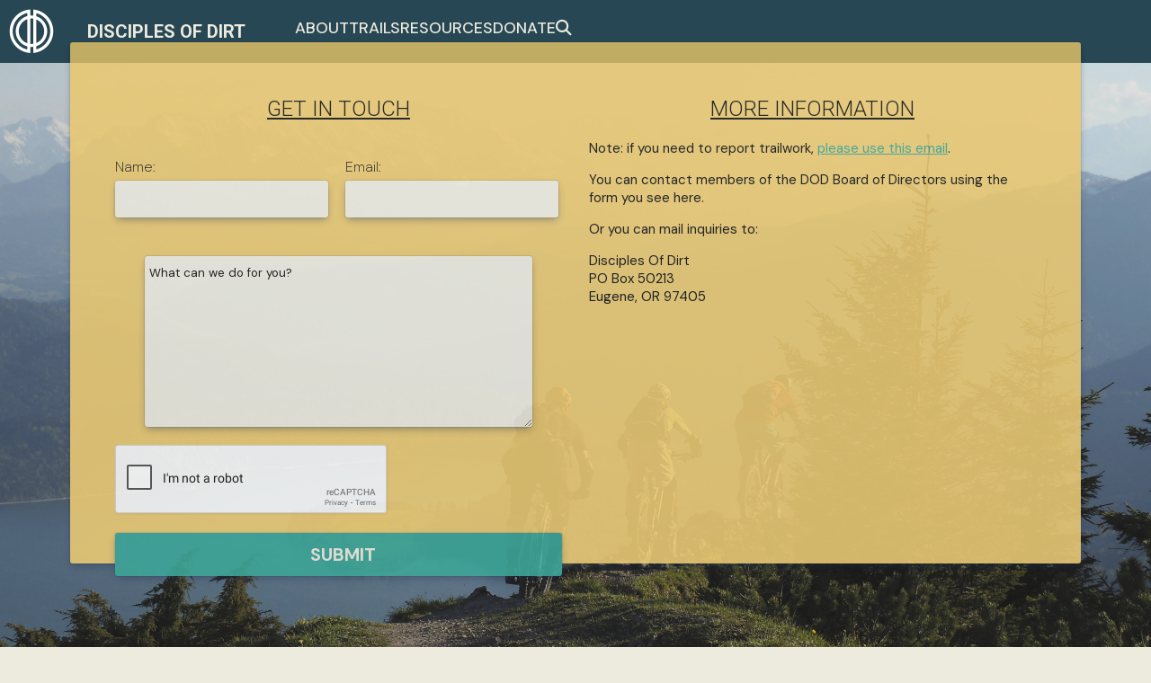

--- FILE ---
content_type: text/html; charset=utf-8
request_url: https://disciplesofdirt.org/contact-us/
body_size: 3172
content:
<!DOCTYPE html>
<html lang="en">
<head>
    <meta charset="UTF-8">
    <meta http-equiv="X-UA-Compatible" content="IE=edge">
    <meta name="viewport" content="width=device-width, initial-scale=1.0">
    
    <meta property="" />
    <meta property="og:image" content="" />
    <meta name="description" content="">
    <meta name="keywords" content="">
    <meta property="og:url" content="">
    <meta property="og:description" content="">
    <link rel="apple-touch-icon" sizes="180x180" href="/static/img/favicons/apple-touch-icon.png">
    <link rel="icon" type="image/png" sizes="32x32" href="/static/img/favicons/favicon-32x32.png">
    <link rel="icon" type="image/png" sizes="16x16" href="/static/img/favicons/favicon-16x16.png">
    <link rel="manifest" href="/static/img/favicons/site.webmanifest">
    <link rel="mask-icon" href="/static/img/favicons/safari-pinned-tab.svg" color="#5bbad5">
    <meta name="msapplication-TileColor" content="#da532c">
    <meta name="theme-color" content="#ffffff">
    <title>Disciples of Dirt</title>
    <link rel="preconnect" href="https://fonts.googleapis.com">
    <link rel="preconnect" href="https://fonts.gstatic.com" crossorigin>
    <link href="https://fonts.googleapis.com/css2?family=DM+Sans:ital,opsz,wght@0,9..40,100..1000;1,9..40,100..1000&display=swap" rel="stylesheet">
    <link href="https://fonts.googleapis.com/css2?family=DM+Sans:ital,opsz,wght@0,9..40,100..1000;1,9..40,100..1000&family=Roboto:ital,wght@0,100;0,300;0,400;0,500;0,700;0,900;1,100;1,300;1,400;1,500;1,700;1,900&display=swap" rel="stylesheet">
    <link rel="stylesheet" href="https://cdnjs.cloudflare.com/ajax/libs/font-awesome/6.2.1/css/all.min.css" integrity="sha512-MV7K8+y+gLIBoVD59lQIYicR65iaqukzvf/nwasF0nqhPay5w/9lJmVM2hMDcnK1OnMGCdVK+iQrJ7lzPJQd1w==" crossorigin="anonymous" referrerpolicy="no-referrer" />
    <link rel="stylesheet" type="text/css" href="/static/css/style.css">
</head>

<script>
<!-- Add GA code here -->
</script>

<body>
    <div class="container">
        <div class="content-container">
            <header>
                
<div class="nav">
    <div class="logo">
        <a href="/">
            <img src="/static/img/dod_logo_white.png" alt="Disciples of Dirt Logo">
            <h1>Disciples Of Dirt</h1>
        </a>
    </div>
    <button class="nav-toggle" aria-controls="nav-list" aria-expanded="false">
        <i class="fa-solid fa-bars"></i>
    </button>
    <nav>
        <ul id="nav-list" class="nav-list flex" data-visible="false">
            <li class="active">
                <a href="#">
                    <span class="nav-link">About</span>
                </a>
                <ul class="submenu">
                    <li><a href="/about-us">About</a></li>
                    <li><a href="/membership">Membership</a></li>
                    <li><a href="/sponsors">Sponsors</a></li>
                    <li><a href="/board-members">Board Members</a></li>

                </ul>
            </li>
            <li>
                <a href="#">
                    <span class="nav-link">Trails</span>
                </a>
                <ul class="submenu">
                    <li><a href="/carpenter-bypass">Carpenter Bypass</a></li>
                    <li><a href="/ridgeline">Ridgeline</a></li>
                    <li><a href="/thurston-hills">Thurston Hills Natural Area</a></li>
                    <li><a href="/oakridge">Oakridge</a></li>
                </ul>
            </li>
            <li>
                <a href="#">
                    <span class="nav-link">Resources</span>
                </a>
                <ul class="submenu">
                    <li><a href="/resources">Local Resources</a></li>
                    <li><a href="/newsletters">Newsletters</a></li>
                    <li><a href="/faq">FAQ</a></li>
                    <li><a href="/events">Events</a></li>
                    <li><a href="/calendar">Calendar</a></li>
                    <li><a href="/posts">Posts</a></li>
                    <li><a href="/get-involved">Get Involved</a></li>
                    <li><a href="/board-meetings">Board Meetings</a></li>
                    <li><a href="/contact-us">Contact Us</a></li>
                </ul>
            </li>
            <li>
                <a href="/donate">
                    <span class="nav-link">Donate</span>
                </a>
            </li>
            <li class="search-li">
                <a href="/search">
                    <i class="fa-solid fa-magnifying-glass"></i>
                </a>
            </li>
            <br>
        </ul>
    </nav>
</div>
            </header>
            <main>
                

<script src="https://code.jquery.com/jquery-3.4.1.min.js" integrity="sha256-CSXorXvZcTkaix6Yvo6HppcZGetbYMGWSFlBw8HfCJo="
crossorigin="anonymous"></script>
<script src="https://www.google.com/recaptcha/api.js?render=6LdX7UMqAAAAAKV8lVRB02IuGn9q50KZwjZIAnj8"></script>
<script>
    // 3
    grecaptcha.ready(function() {
        // 4
        $('#contact_form').submit(function(e){
            var form = this;
            // 5
            e.preventDefault()
            grecaptcha.execute('6LdX7UMqAAAAAKV8lVRB02IuGn9q50KZwjZIAnj8', {action: 'contact_form'}).then(function(token) {
                // 6
                console.log('token is');
                console.log(token)
                $('#recaptcha').val(token)
                // 7
                form.submit()
            });
        })

    });
   </script>
<div class="contact-us-page-container">
    <img src="/static/img/three-riders.jpg" alt="Three riders enjoying a shred.">
    <div class="contact-us-container">
        <div class="contact-us">
            <div class="contact-us-form">
                <h2 class="centered">Get In Touch</h2>
                <form action="" method="post" class="create-update-form" enctype="multipart/form-data" id="contact_form">
                    <input type="hidden" name="csrfmiddlewaretoken" value="YuzVLZhxQfeXBVW1ND8OkJjQ8CmX8z0LRcc4wHpvtdKDX7T2ffkhDtXfOLiLdjBu">

                    <div class="form-group-two-columns">
                        <div class="form-input">
                            <label for="id_name">Name:</label>
                            <input type="text" name="name" maxlength="255" required id="id_name">
                            <div class="field-error">
                                
                            </div>
                        </div>

                        <div class="form-input">
                            <label for="id_email">Email:</label>
                            <input type="email" name="email" maxlength="254" required id="id_email">
                            <div class="field-error">
                                
                            </div>
                        </div>
                    </div>

                    <div class="form-input">
                        
                        <div class="contact-us-textarea">
                            <textarea name="message" cols="40" rows="10" id="id_message">
</textarea>
                        </div>
                        <div class="field-error">
                            
                        </div>
                    </div>
                    <div class="form-input">
                        <script src="https://www.google.com/recaptcha/api.js"></script>
<script type="text/javascript">
    // Submit function to be called, after reCAPTCHA was successful.
    var onSubmit_82619dc27ad9404cbed091f2c880db02 = function(token) {
        console.log("reCAPTCHA validated for 'data-widget-uuid=\"82619dc27ad9404cbed091f2c880db02\"'")
    };
</script>

<div
     class="g-recaptcha" data-sitekey="6LdX7UMqAAAAAKV8lVRB02IuGn9q50KZwjZIAnj8" required id="id_captcha" data-widget-uuid="82619dc27ad9404cbed091f2c880db02" data-callback="onSubmit_82619dc27ad9404cbed091f2c880db02" data-size="normal"
>
</div>
                    </div>

                    <div class="contact-us-btn form-btn-block">
                        <input type="submit" value="SUBMIT" class="btn btn-success">
                    </div>
                </form>
            </div>
            <div class="contact-us-description">
                <h2 class="centered">More Information</h2>
                <p>Note: if you need to report trailwork, <a href="/cdn-cgi/l/email-protection#dbb6afa8acbebeafb7b2bdbe9bbcb6bab2b7f5b8b4b6">please use this email</a>.</p>
                <p>You can contact members of the DOD Board of Directors using the form you see here.</p>
                <p>Or you can mail inquiries to:</p>
                <p>
                    Disciples Of Dirt <br/>
                    PO Box 50213 <br/>
                    Eugene, OR 97405

                </p>
            </div>
        </div>
    </div>
</div>

<script data-cfasync="false" src="/cdn-cgi/scripts/5c5dd728/cloudflare-static/email-decode.min.js"></script><script>
    window.addEventListener('load', (e) => {
        e.preventDefault();
    });

    const textarea = document.querySelector('textarea');
    textarea.cols = 58;
    textarea.placeholder = "What can we do for you?";
</script>

            </main>
        </div>
        <footer id="footer">
            <div class="footer">
    <div class="footer-container">
        <div class="footer-container-top">
            <div>
                <h2>Disciples of Dirt</h2>
                <div class="social-icons">
                    <a href="https://www.facebook.com/DisciplesofDirtMTB" target="_blank"><i class="fa-brands fa-facebook"></i></a>
                    <a href="https://www.instagram.com/dod_mtb" target="_blank"><i class="fa-brands fa-instagram"></i></a>
                   
                </div><br>
            </div>

            <div class="footer-links">
                <h2>Links</h2>
                <ul>
                    <li><a href="/about-us" target="_blank">About</a></li>
                    <li><a href="/board-members" target="_blank">Board Members</a></li>
                    <li><a href="/resources" target="_blank">Resources</a></li>
                    <li><a href="/donate" target="_blank">Donate</a></li>
                    <li><a href="/contact-us" target="_blank">Contact Us</a></li>
                </ul>
                <br>
            </div>

            <div class="footer-links">
                <h2>More Links</h2>
                <ul>
                    
                    <li><a href="/get-involved" target="_blank">Get Involved</a></li>
                </ul>
                <br>
            </div>

            <div class="footer-links footer-btn">
                <h2>Stay In Touch</h2>
                <a href="/contact-us"><button id="footer-btn" class="btn btn-success">Contact Us</button></a><br>
                <a href="/newsletters"><button id="footer-btn" class="btn btn-success">Join Newsletter</button></a>
            </div>

        </div>

        <div class="footer-container-bottom">
            <div class="made-by"><p>&nbsp;<span class="date"></span> <a href="https://www.deadmountainventures.com" target="_blank" rel="noopener noreferrer">Site by Dead Mountain Ventures</a></p><br></div>
        </div>

    </div>
</div>
        </footer>
    </div>
    <script src="/static/js/app.js"></script>
<script defer src="https://static.cloudflareinsights.com/beacon.min.js/vcd15cbe7772f49c399c6a5babf22c1241717689176015" integrity="sha512-ZpsOmlRQV6y907TI0dKBHq9Md29nnaEIPlkf84rnaERnq6zvWvPUqr2ft8M1aS28oN72PdrCzSjY4U6VaAw1EQ==" data-cf-beacon='{"version":"2024.11.0","token":"3b6e13f56bdd499d9e4df786638d601f","r":1,"server_timing":{"name":{"cfCacheStatus":true,"cfEdge":true,"cfExtPri":true,"cfL4":true,"cfOrigin":true,"cfSpeedBrain":true},"location_startswith":null}}' crossorigin="anonymous"></script>
</body>
</html>

--- FILE ---
content_type: text/html; charset=utf-8
request_url: https://www.google.com/recaptcha/api2/anchor?ar=1&k=6LdX7UMqAAAAAKV8lVRB02IuGn9q50KZwjZIAnj8&co=aHR0cHM6Ly9kaXNjaXBsZXNvZmRpcnQub3JnOjQ0Mw..&hl=en&v=naPR4A6FAh-yZLuCX253WaZq&size=normal&anchor-ms=20000&execute-ms=15000&cb=4rn46lo9onqd
body_size: 45645
content:
<!DOCTYPE HTML><html dir="ltr" lang="en"><head><meta http-equiv="Content-Type" content="text/html; charset=UTF-8">
<meta http-equiv="X-UA-Compatible" content="IE=edge">
<title>reCAPTCHA</title>
<style type="text/css">
/* cyrillic-ext */
@font-face {
  font-family: 'Roboto';
  font-style: normal;
  font-weight: 400;
  src: url(//fonts.gstatic.com/s/roboto/v18/KFOmCnqEu92Fr1Mu72xKKTU1Kvnz.woff2) format('woff2');
  unicode-range: U+0460-052F, U+1C80-1C8A, U+20B4, U+2DE0-2DFF, U+A640-A69F, U+FE2E-FE2F;
}
/* cyrillic */
@font-face {
  font-family: 'Roboto';
  font-style: normal;
  font-weight: 400;
  src: url(//fonts.gstatic.com/s/roboto/v18/KFOmCnqEu92Fr1Mu5mxKKTU1Kvnz.woff2) format('woff2');
  unicode-range: U+0301, U+0400-045F, U+0490-0491, U+04B0-04B1, U+2116;
}
/* greek-ext */
@font-face {
  font-family: 'Roboto';
  font-style: normal;
  font-weight: 400;
  src: url(//fonts.gstatic.com/s/roboto/v18/KFOmCnqEu92Fr1Mu7mxKKTU1Kvnz.woff2) format('woff2');
  unicode-range: U+1F00-1FFF;
}
/* greek */
@font-face {
  font-family: 'Roboto';
  font-style: normal;
  font-weight: 400;
  src: url(//fonts.gstatic.com/s/roboto/v18/KFOmCnqEu92Fr1Mu4WxKKTU1Kvnz.woff2) format('woff2');
  unicode-range: U+0370-0377, U+037A-037F, U+0384-038A, U+038C, U+038E-03A1, U+03A3-03FF;
}
/* vietnamese */
@font-face {
  font-family: 'Roboto';
  font-style: normal;
  font-weight: 400;
  src: url(//fonts.gstatic.com/s/roboto/v18/KFOmCnqEu92Fr1Mu7WxKKTU1Kvnz.woff2) format('woff2');
  unicode-range: U+0102-0103, U+0110-0111, U+0128-0129, U+0168-0169, U+01A0-01A1, U+01AF-01B0, U+0300-0301, U+0303-0304, U+0308-0309, U+0323, U+0329, U+1EA0-1EF9, U+20AB;
}
/* latin-ext */
@font-face {
  font-family: 'Roboto';
  font-style: normal;
  font-weight: 400;
  src: url(//fonts.gstatic.com/s/roboto/v18/KFOmCnqEu92Fr1Mu7GxKKTU1Kvnz.woff2) format('woff2');
  unicode-range: U+0100-02BA, U+02BD-02C5, U+02C7-02CC, U+02CE-02D7, U+02DD-02FF, U+0304, U+0308, U+0329, U+1D00-1DBF, U+1E00-1E9F, U+1EF2-1EFF, U+2020, U+20A0-20AB, U+20AD-20C0, U+2113, U+2C60-2C7F, U+A720-A7FF;
}
/* latin */
@font-face {
  font-family: 'Roboto';
  font-style: normal;
  font-weight: 400;
  src: url(//fonts.gstatic.com/s/roboto/v18/KFOmCnqEu92Fr1Mu4mxKKTU1Kg.woff2) format('woff2');
  unicode-range: U+0000-00FF, U+0131, U+0152-0153, U+02BB-02BC, U+02C6, U+02DA, U+02DC, U+0304, U+0308, U+0329, U+2000-206F, U+20AC, U+2122, U+2191, U+2193, U+2212, U+2215, U+FEFF, U+FFFD;
}
/* cyrillic-ext */
@font-face {
  font-family: 'Roboto';
  font-style: normal;
  font-weight: 500;
  src: url(//fonts.gstatic.com/s/roboto/v18/KFOlCnqEu92Fr1MmEU9fCRc4AMP6lbBP.woff2) format('woff2');
  unicode-range: U+0460-052F, U+1C80-1C8A, U+20B4, U+2DE0-2DFF, U+A640-A69F, U+FE2E-FE2F;
}
/* cyrillic */
@font-face {
  font-family: 'Roboto';
  font-style: normal;
  font-weight: 500;
  src: url(//fonts.gstatic.com/s/roboto/v18/KFOlCnqEu92Fr1MmEU9fABc4AMP6lbBP.woff2) format('woff2');
  unicode-range: U+0301, U+0400-045F, U+0490-0491, U+04B0-04B1, U+2116;
}
/* greek-ext */
@font-face {
  font-family: 'Roboto';
  font-style: normal;
  font-weight: 500;
  src: url(//fonts.gstatic.com/s/roboto/v18/KFOlCnqEu92Fr1MmEU9fCBc4AMP6lbBP.woff2) format('woff2');
  unicode-range: U+1F00-1FFF;
}
/* greek */
@font-face {
  font-family: 'Roboto';
  font-style: normal;
  font-weight: 500;
  src: url(//fonts.gstatic.com/s/roboto/v18/KFOlCnqEu92Fr1MmEU9fBxc4AMP6lbBP.woff2) format('woff2');
  unicode-range: U+0370-0377, U+037A-037F, U+0384-038A, U+038C, U+038E-03A1, U+03A3-03FF;
}
/* vietnamese */
@font-face {
  font-family: 'Roboto';
  font-style: normal;
  font-weight: 500;
  src: url(//fonts.gstatic.com/s/roboto/v18/KFOlCnqEu92Fr1MmEU9fCxc4AMP6lbBP.woff2) format('woff2');
  unicode-range: U+0102-0103, U+0110-0111, U+0128-0129, U+0168-0169, U+01A0-01A1, U+01AF-01B0, U+0300-0301, U+0303-0304, U+0308-0309, U+0323, U+0329, U+1EA0-1EF9, U+20AB;
}
/* latin-ext */
@font-face {
  font-family: 'Roboto';
  font-style: normal;
  font-weight: 500;
  src: url(//fonts.gstatic.com/s/roboto/v18/KFOlCnqEu92Fr1MmEU9fChc4AMP6lbBP.woff2) format('woff2');
  unicode-range: U+0100-02BA, U+02BD-02C5, U+02C7-02CC, U+02CE-02D7, U+02DD-02FF, U+0304, U+0308, U+0329, U+1D00-1DBF, U+1E00-1E9F, U+1EF2-1EFF, U+2020, U+20A0-20AB, U+20AD-20C0, U+2113, U+2C60-2C7F, U+A720-A7FF;
}
/* latin */
@font-face {
  font-family: 'Roboto';
  font-style: normal;
  font-weight: 500;
  src: url(//fonts.gstatic.com/s/roboto/v18/KFOlCnqEu92Fr1MmEU9fBBc4AMP6lQ.woff2) format('woff2');
  unicode-range: U+0000-00FF, U+0131, U+0152-0153, U+02BB-02BC, U+02C6, U+02DA, U+02DC, U+0304, U+0308, U+0329, U+2000-206F, U+20AC, U+2122, U+2191, U+2193, U+2212, U+2215, U+FEFF, U+FFFD;
}
/* cyrillic-ext */
@font-face {
  font-family: 'Roboto';
  font-style: normal;
  font-weight: 900;
  src: url(//fonts.gstatic.com/s/roboto/v18/KFOlCnqEu92Fr1MmYUtfCRc4AMP6lbBP.woff2) format('woff2');
  unicode-range: U+0460-052F, U+1C80-1C8A, U+20B4, U+2DE0-2DFF, U+A640-A69F, U+FE2E-FE2F;
}
/* cyrillic */
@font-face {
  font-family: 'Roboto';
  font-style: normal;
  font-weight: 900;
  src: url(//fonts.gstatic.com/s/roboto/v18/KFOlCnqEu92Fr1MmYUtfABc4AMP6lbBP.woff2) format('woff2');
  unicode-range: U+0301, U+0400-045F, U+0490-0491, U+04B0-04B1, U+2116;
}
/* greek-ext */
@font-face {
  font-family: 'Roboto';
  font-style: normal;
  font-weight: 900;
  src: url(//fonts.gstatic.com/s/roboto/v18/KFOlCnqEu92Fr1MmYUtfCBc4AMP6lbBP.woff2) format('woff2');
  unicode-range: U+1F00-1FFF;
}
/* greek */
@font-face {
  font-family: 'Roboto';
  font-style: normal;
  font-weight: 900;
  src: url(//fonts.gstatic.com/s/roboto/v18/KFOlCnqEu92Fr1MmYUtfBxc4AMP6lbBP.woff2) format('woff2');
  unicode-range: U+0370-0377, U+037A-037F, U+0384-038A, U+038C, U+038E-03A1, U+03A3-03FF;
}
/* vietnamese */
@font-face {
  font-family: 'Roboto';
  font-style: normal;
  font-weight: 900;
  src: url(//fonts.gstatic.com/s/roboto/v18/KFOlCnqEu92Fr1MmYUtfCxc4AMP6lbBP.woff2) format('woff2');
  unicode-range: U+0102-0103, U+0110-0111, U+0128-0129, U+0168-0169, U+01A0-01A1, U+01AF-01B0, U+0300-0301, U+0303-0304, U+0308-0309, U+0323, U+0329, U+1EA0-1EF9, U+20AB;
}
/* latin-ext */
@font-face {
  font-family: 'Roboto';
  font-style: normal;
  font-weight: 900;
  src: url(//fonts.gstatic.com/s/roboto/v18/KFOlCnqEu92Fr1MmYUtfChc4AMP6lbBP.woff2) format('woff2');
  unicode-range: U+0100-02BA, U+02BD-02C5, U+02C7-02CC, U+02CE-02D7, U+02DD-02FF, U+0304, U+0308, U+0329, U+1D00-1DBF, U+1E00-1E9F, U+1EF2-1EFF, U+2020, U+20A0-20AB, U+20AD-20C0, U+2113, U+2C60-2C7F, U+A720-A7FF;
}
/* latin */
@font-face {
  font-family: 'Roboto';
  font-style: normal;
  font-weight: 900;
  src: url(//fonts.gstatic.com/s/roboto/v18/KFOlCnqEu92Fr1MmYUtfBBc4AMP6lQ.woff2) format('woff2');
  unicode-range: U+0000-00FF, U+0131, U+0152-0153, U+02BB-02BC, U+02C6, U+02DA, U+02DC, U+0304, U+0308, U+0329, U+2000-206F, U+20AC, U+2122, U+2191, U+2193, U+2212, U+2215, U+FEFF, U+FFFD;
}

</style>
<link rel="stylesheet" type="text/css" href="https://www.gstatic.com/recaptcha/releases/naPR4A6FAh-yZLuCX253WaZq/styles__ltr.css">
<script nonce="o7HL6YGinU0Vtig54YhTOQ" type="text/javascript">window['__recaptcha_api'] = 'https://www.google.com/recaptcha/api2/';</script>
<script type="text/javascript" src="https://www.gstatic.com/recaptcha/releases/naPR4A6FAh-yZLuCX253WaZq/recaptcha__en.js" nonce="o7HL6YGinU0Vtig54YhTOQ">
      
    </script></head>
<body><div id="rc-anchor-alert" class="rc-anchor-alert"></div>
<input type="hidden" id="recaptcha-token" value="[base64]">
<script type="text/javascript" nonce="o7HL6YGinU0Vtig54YhTOQ">
      recaptcha.anchor.Main.init("[\x22ainput\x22,[\x22bgdata\x22,\x22\x22,\[base64]/[base64]/UC5qKyJ+IjoiRToiKStELm1lc3NhZ2UrIjoiK0Quc3RhY2spLnNsaWNlKDAsMjA0OCl9LGx0PWZ1bmN0aW9uKEQsUCl7UC5GLmxlbmd0aD4xMDQ/[base64]/dltQKytdPUY6KEY8MjA0OD92W1ArK109Rj4+NnwxOTI6KChGJjY0NTEyKT09NTUyOTYmJkUrMTxELmxlbmd0aCYmKEQuY2hhckNvZGVBdChFKzEpJjY0NTEyKT09NTYzMjA/[base64]/[base64]/MjU1OlA/NToyKSlyZXR1cm4gZmFsc2U7cmV0dXJuIEYuST0oTSg0NTAsKEQ9KEYuc1k9RSxaKFA/[base64]/[base64]/[base64]/bmV3IGxbSF0oR1swXSk6bj09Mj9uZXcgbFtIXShHWzBdLEdbMV0pOm49PTM/bmV3IGxbSF0oR1swXSxHWzFdLEdbMl0pOm49PTQ/[base64]/[base64]/[base64]/[base64]/[base64]\x22,\[base64]\\u003d\\u003d\x22,\[base64]/wrs9w6PClcOKw6wfESvCj8Opw6HCtA7DscK3B8Obw7nDncOuw4TDksKDw67DjjkLO0kFEcOvYRTDjjDCnmYKQlAPUsOCw5XDm8KDY8K+w4UhE8KVKMKZwqAjwoMlfMKBw4gkwp7CrFIGQXMQwr/CrXzDhsKQJXjCg8KUwqE5wq/Cgx/DjRYvw5IHO8KFwqQvwqAoMGHCtcK/[base64]/DhsOHX8KNSVg2LcOcAMO6w73DmD3DkcOqwqYlw7tFPEpkw73CsCQIfcOLwr0GwozCkcKUBWEvw4jDjzJ9wr/DtDJqL3/CnW/DssONSFtcw5PDvMOuw7UTwoTDq27CuVDCv3DDtUY3LS7Cs8K0w79yKcKdGD1Gw60aw4EwwrjDuj8aAsONw6jDqMKuwq7DlcK7JsK8CsOHH8O0U8KgBsKJw6/Cm8OxasKQW3Nlwq/CqMKhFsKXfcOlSDLDvgvCscOCwr7DkcOjNQZJw6LDjsOlwrl3w6/CvcO+woTDrcKZPF3DrWHCtGPDgUzCs8KiEX7DjHs/[base64]/CrAzDqVcUawZ9w4kdw4Ztwo0Pw7PDgEHDiMKdw6g3YsKDAULClgE2wpvDkMOUZnVLYcOBM8OYTEvDjsKVGApVw4k0GsKCccKkMVR/OcOrw47ClXJZwo4KwpvCpHjCuT/CpRQwTljCnsOmw6TCgcKEbmjCsMOTUSAfJVAdw4XChcKQbcKENDLCuMK7BCd9cQwrw4w7U8OTwrvCscOTwrlXacOkYWAzwq/CrQ51UcKFworCrlkafzIzw5fCmMO1JsOHw5/[base64]/[base64]/esOpacKzLsOAaRV6wohEw711IcOMwqA/VwDDjsKVZcKMeybCtMOhwrTDpgLCrMKsw7QTw40xw4INw5bCoAUAfcKhYR8hIsK2w7gpBwAWw4DCnQnClytvwqbDm1DDk2PCuFR7w5k4wqTDn0ZUKjzDi23CnsKuw6Jhw6VIGsK6w5XDgXbDvsOMw5wHw5fDjsOAw5/[base64]/[base64]/DlhcXwpbCisOgc8KHw7IewopDwprDv8OSTEoKKSFXw4DDr8KAw5JfwoPDvWTDg0MjUxnCnMOGREPDssK9Wh/CqcKDZAjDvRbDm8KVDS/Ch1rDssK1w5YtL8OOAXlfw5V1wpbCu8KJw4RDLyIcw6zCv8OdCMOjwq/DvcOQw4hSwrQUExtxIh7DsMKFfmTDp8O/wrDCh3jCgzDCpsOoBcKiw45EwonCknhTFQEMw77Cgw7DmsK2w5/Cp2krwrMAwqIZdMOrwqDDisOwMcK4wrtww71Qw6QvfhRYWAzDjUjCgBbCtMKnMMKuWi4Ow7Y0BsOPXyFjw4zDm8KfbnLCocKvI0MfFcOBRcOnaX/DimhLw45vai/[base64]/CrsOWw6UPwp4NDsOrcBNKw4/CscKDSFhFWyPCpsORNGrDmQppaMOwEMKlfB0/wqLDs8OZwqvDgh8ZVMOSw6TCrMKxwrggw7xpw7txwpnDgcOoVsOiJsOBw70LwpwQG8KtJU4jw5fCkx9Fw6XDrxwVwq3DrHrDg0oew57Cj8O4w4d5DzXDnMOuwqQPc8OzAMKnw5IhHcOdPmYQaW/DicKSRMKaFMO8KBF7TMO6FsK4eE0iGC7DsMOMw7xfQcOJbHw6MTFVw4zCr8ORVF3CmQ/[base64]/DkcK6eMKUUsKTwpzChcK2A04xw7bDmyFeAsKQwpANZTjDjxYew49VHzxNw77Cm1pawqrDmcOLUMK3woDCnSXDuikzw6PClSpXczhtAF/DiWFiCMOTIQ7DrMOjw410bylwwpU6wq4yKlrCtcKtcGMXHCslw5bCscKtQXfCt3XDpjgpdMO5C8KDwpU0w73CgcORw6DDhMOQw7sLQsKEw6xSacKaw7PDsR/[base64]/Dp8K7woHCuMKZw6YvW13CmsOhwr03McKRw6fDixXCvcK5wqDClmBIZcOuwqgsCcKswq7CsWF0EGHDi0glw5zDv8Kbw5wNeBbCjRNWw7LCoG8tP0XDpElIVMOwwolcD8OUQzdvw5vCmMKDw5HDpsOsw5XDjXPDp8OPwpnCtGLDvsOnw6HCqsO/w6lUNCbDiMKow5HDmsObLjc1BmLDs8OFw44HX8OAV8OGw5pzX8KYw5tewrjCpMOcw5/DmsKUw4nCuWDCnTvCoQTDm8OJUMKWM8Kyd8OzwpzDuMOHKF7CqmhBwoYMwqQ1w7TCucKZwod7wpzCjXUvUl16wrYtw4/[base64]/wqVASsKFD8OgS8KTFsOFAC3DgcKKw5Uhc0/CsDRMw7DDkw9Dw5cYfyYKw5gVw7d+w4rCn8KEX8KKVxEow7cnMMKYwpzClMODRn3Ckk1Nw7Yxw6PDvMOeOFzDk8OsfnTDhcKEwpjDt8OHw5DCvcKFUsOgDH/DlMOOLcKxwqplGxfDlMOGwq0MQMKKwobDnSMpSsOWe8K9wo/CkcKbCDjCtsK1EsKiw6TDkBXDgS/DssOXMQozwo3DjcO8QAg+w5powocdNcOKwoREGMKfwoDDoRvCuQ0wJcKowrzCiDFwwrzDvxt2wpBDw4wSwrUTOE3CjEfDmx/ChsOsIcOETMKew7/CvcOywqQewpjCssOnPcOswptvwp10EjM/Kkcyw4DCqcOfGw/DjMObXMK2UcKPITXChMK1wrzDrksyUwHDkcKUU8O4w5U9ZBbDiUBHwr3DgjXDqF3Di8OaU8OkU1rDlxPCkwzDh8Ojw4XCtsOvwqLDpD8RwqLCt8KcBsOmwpJQUcKdQ8Kvw4U1RMKdw6NGe8KBw7/[base64]/CiFV0wrQMXg3Du8KjDMKEw5vCh2crwpwHeAnChC3DpwsrA8KjHTzDqhHDsmXDr8O5fcKoeWzDh8OqJHktZMKQKEbCtsK4FcOXT8ONwoN+RDvCksKdDsOEPsOhworDi8ORwoHDuGDCiUQ+MsO0P2TDu8Klwp03wo/CqsOCworCuBUKw6cfwqfDt07Drg1uMiFsCMOsw63Dt8OiJ8KkOcOGZMOUMX58BkdwXsO3w7hOSjbCtsKCwojChyYjw7HCogpAKsKoHDXDnMKdw47DtsOxVwRQAsKAbHPCuA4zw6LCnMKNJcKNw6/DrgHCoRHDhGfDjibCtsOkw6HDkcO5w4UhwoLDkFPDlcKaKxtXw5MaworDsMOEwoHCn8OAwqlmwpfDvMKDBlTCm0fCt0xeP8OeQ8O8NWhjFS7DsFgfw5NuwrTDq2YKwpI9w7NpHA/[base64]/YsKYJsOYQWnCtsOhwp3DtMOrwpzDrcKhKQ/DqgJfwpY2T8KSNsO+Ug7CgCR7QzciwonCukEtfhhcXsKvIsKDwr5lwo9tecK3ZD3DiRrDucKcSkvDnzZgXcKrwofCsk7Dl8KKw4hMAxXCp8OGwqTDigMNw57Dt07DhsODw5zCrHvDkVrDgcK0w5JyHsKTHcK8w7wweXHCt3EEUsOCwrUrw7/DqXjDrE/DvcO3wrfCjEnCtcKLw4PDsMKpZydVLMKHwpTDqMOzaG/ChXzCqcKQBErDscKJCcK4wpfDpiDDscOWw6XDoC5uw4Vcw7PCnsOZw67CjjB9I2jCiXrCuMKjYMKMZihIOhc/ecKzwpZOw6LCjFc0w6RXwrBmNERbw7twGxrCrEPDmBplwqhWw7DDucO7e8KnUBsbwqfDrMOJHBlKwpcPw69XSDnDs8KGw7YVT8KlwpjDjjhFasOuwprDgGZRwo9HDcOKfnTCi3PCnsO8w6Vcw7HDscK/wqbCscOjLHHDjsKWwosUMMKZw7TDmGcJwq1PaEIIwpkDw7/[base64]/[base64]/DuMKtwrzDm0sQw6hQw43Dt8K4NEY+wqHCr8OawoLChwLCosOHDwhlw6VTXhIZw6nCmhNYw4Zbw4oYfMKcdUd9wq0JDsKFw7VUNcKMw4fCpsOpwrAYw7bCt8OlfMKsw4rDg8OEDMOmb8KYwoEOwpLDhidpDlXCjBQoGgHDj8KYwpzDgsKOwoHCp8OFw4DCj15nw5/Dp8OYw7zDlhF+LsOUUjUVURXDsjXDpmHChMK3cMOZTRpUJMOcw51NfcOTN8Onwp4aHMKzwr7DoMK6wqoOZ2kuUkI/[base64]/woN8ScKhwqXDtMOJKFzCrw8cw6jCgDMAUMOuwqhFX1/DtsOCUFrCv8KldMKtC8OgJMKcH3XCr8OJworCsMK0w7zCr3Nhw6ppwo5EwpcXEsKewrkleVfCtMOLP2vCgR4gPzM/VS/[base64]/wprCsDXCjg8fwqtvw5LCqsKyw7R8X2/[base64]/Cs2LDvy9jw6MOw6PCr3Yaw6/[base64]/[base64]/NEXCncOpb8KYOMKmF8OnPMOJNsKvMsOzw5jCgRoBYsOCZFldwqXCqT/Cl8KqwrnCvD7CuDc7wp1iwofCqm9Zw4LCssKdw6zDtXrDkWvDsTPCtFQWw5/CulUdG8KTWGjDt8OkHsKfw5DCiygOBcKjI0vCmGTCuE5iw49uw6rCpCvDgljDjFfCjm4hQsOwLsK4IMO5ayLDj8O5wrxcw5nDiMObwqzCn8O2w5HCpMOgwrbDosOfw7sISXZaTn/CgsKwC0NYwpIkw4YGw5nCmDfChMOII2HCjUjCg1/Cvn5ndAnDjQJdXGwdwr0Hw6s/TQvDgMOtw7rDksOoFw1Qw4ZeJ8Oxw75Kwql7UMKkw4HCoTgiw59rwpDDuGxDw693wq/DgQPDjlnCksOPw6TCuMK/aMOuwqXDsWg+wromwr06w45Fa8OKw4NJC0kuMAfDlVTChsObw6XCpDnDgcKfRgvDtMKmw4fCpcOIw5rCpcOHwqA5wpkfwpZUbRhow54pwrANwr/Dpw3CtGdADyhywr7CiS0uw7PDhsOiwo/DiB8Nb8Kaw7YPw7TDvsOva8OGEirCsiPCpkzCrDs1w75hwqfCsBxkYMO1UcKFbsOfw45OOWxvGQbDqcONQ2ULwqXChwfCoD/CocKIH8Ocw4opwqNpwrV4w4bCl2fDnjdVZh0pZXXChCXDhx/DumRcHsOJw7Vvw4zDvmfCocKLwpDDlsKyZmrCosK+wr08wrLCgMKiwrdWZsKVXMOVwpHCv8O+w4o9w5UDP8KEwqPCmsOvM8Kbw65sJsK+wo1XSDvDthHCt8OHccKqc8OQwq/[base64]/w7vCrVjCjsKYw45bw55fwrsCdcO5wokOw7sFw4/[base64]/[base64]/ZR5QwqzCh8O5WcOdcVTDhcO7GsO+w5JJw4TCpU3DmsK6wq/CpDzDucKPwqTDoQXDkHfCiMORw7zDuMKePsORNcKEw7xoOcKewoYGw4zClMKjEsOtw5nDiV9XwqDDqi8hw6xZwoLCgj0Dwo7DgcOVw5EeGMKvdcOzdjnCrRJ/VWEnOMOtZcKaw6pbfETDhyjDjkbDrcK4w6fDjltCw5vDllHCpUTCv8KZS8K+dcOrwp3Dk8OKfMKIw6zCq8KjCMK4w6NOwrMtUMKfBcOSBMOMw7FxQ3XCvsOfw4/DhU5+NkbCl8OVecOFwoZ6GMKpw7bDrsKkwrDCrMKHw7TCvTTDuMO/QcKWfsKoAcOvw70GS8Oow74mw6wRw641cmXDhcK2TMOgDxXCmcKdwqXDhlUdwrx+H3IAwrrDujPCu8Krw4k3wqFEOXTCicOOZcOIdDh0OcOTw6PCj1rDkE7Ck8KvdsKRw4U/w5TDpAgAw7k6wobDlcOXSR0Vw7NMesKkI8O2dRwfw7fDrMO6PHFQwoLDu24Fw5xeS8KHwq0hwo9kwrURHsKMw5I5w4RKViBnRsOcwr9lwrbCo3ABRjDDiEd2wp/DvcOnw442wofCjn9NTcOUZMKyeWoAwo8Bw5LDhcOuCsOywqgewoMAacKGwoBYZUg7DsKqN8OJw7bDq8OscMOCUW/DlFR8GS1SQENfwo7CgsKhOcK3PcOyw7jDqT3Cg3DCiDlrwr5nwrbDpGMwDhJgW8OHVRVow4/Cj1nDrcOzw6ZLw4zChsKaw4jClMOMw7YuwqXCk1NLw7fCusKBw6DCosOWw5zDux4vwrh2w4TDpsOgwr3DrkvCucOww7R4FA5ZPlfDtzVrRhLDqjvDvARZU8KfwqrDok3CjkRPJcKdw5xVFMKoND/[base64]/wpJCA8O5w6dbEFXCjcOtPsKnw6B3wpJHCsKxwojDoMOow4HCg8O4fxxzdn9Qwq0YUWfCkEtHw6vDmUoScG7DpcKmGA86NXzDssOBw5Ipw7/Dr23DuHbDnDfCg8OaLW8/Lwh5OXldYsOjw5cYKyonesOaQsOuLcOOwow1cmQadHRHwrfCmMKfQXkWQ2/DpsK7wr0kw6fDr1dJw60tBRg9d8KKwpgmDsK9J0tBwobDqcK9wq1Nwpghw6ByGMKow7LDhMO/GcOPOWVKw7LDuMOrw6/CpBrDgBDDg8OdE8O4KC4cw4zCqcOOwrgiECJFwo7Dmg7CmcOEVcKJwp9ifyTDigDCv1pnwqAIX05pw5UOw7rCucK3RnPCqFrCvsOZfxrChynDjsOvwq5KwoTDssOsdnnDpVAvMwHDtMO7wpvDgMOawpF/[base64]/Do1zCvMKGScO5DgtTwo7CmyRYTBwFwqt0w5DCh8OIwqXDj8Oiw6LDjE3DhsKOw4IXw6s2w6lUHMKCw4/Cq2zCqy/Cow5zMsK9MsKyFXc4w6EcUsOIwoYHwopbesKyw5kSw7t6QMOlwqZdM8O3N8OSw6oVwpoWGsO2wrhmRz5xdX9yw64RBRHDqHhfwqbDhmvDjsKHOjHDt8KSwqjDuMOJwpsJwqJOJSAeHjdRB8Obw7klaX0gwpt0dMKAwpLDmMOoSh/Dg8KQw7FaATvCtQQ/[base64]/w6tJw4c8LsKtPcKuJ0jDrsOkc8OPX8KDXivCmg9vbkI8wqxRwqpqKFgkZVIfw6bDqMOQO8OVwpbDncOVa8Kawq/CljIxRcKewr8WwoE2aTXDsV/CiMKGwqrCsMK2w7TDn3tNw5rDn3Jsw4AdUX1OSMKoe8KAOsOhw5jCvMKjw67DksKpWn1vw5FhAcKyworCpVxjN8OYWsOnAsKiwpTCicOaw4LDsX8sWsKzM8O4QU0Uwr3CvcOCdsKtZsOrPk46w4XDqSglNlU5w63CiE/DlsKQwpPCgkDCncOPICHDvsKjC8K1wqDCt1hQd8KiK8OZXcK/GsOFw7fCnk7DpcKrfWEswodtHsO9DnAfHMKCIMO/w7bDicOnw5PCksOIFMKEQTBpw73DiMKrw6l9w4vDoUbDkcO8w5/ClArCkSrDmw8zwqDCihZyw4nCpU/ChEJ6w7TDiXXDs8KLTXnCs8KkwrJ/W8OtPEE0HMOAw5Niw5HDosK0w4fClE88QcOjw5rDr8KMwr5nwpg8WsKTUXHDp2DDuMK/wpDCmMKYwqVCwqbDglfCsAbCvsKTw4RpamBAeX3CtHHCoC3DtMK+wqTDucOQGsKkTMKxwo0vL8KSwopJw6kjwoNcwp5MJ8K5w67Cjz/ChsKpRGg9JcKxw5XCpj1/w4BLT8KjQcK1Ox3DgiZQIhDCrTxYwpVGXcKwUMOQw7bDmW3Dhg7DlsKie8ObwoPCp33CggnCtkHChRBGKMK6wonCgG8vwolAw77CrQNaR1Q5HB8vwojDuh7Do8O+Th3Ch8OrGxFGw6d+wqV0wqUjwqjCs3FKw5nDuj/[base64]/[base64]/CphvCkBbChwLCnHxrwpRzZcK0woNMDjpFWww4w5V/woYhwrDCjWxkacK2UMKMXMOFw4jChGJnOMONwqPCtsKQw6HCucKRw6/Dk1Few4Q/MkzCucK6w7RKIcKAAnBFwox6c8OewqHDlVYTwr/DvlTDgsKBwqpLPAnCm8KMwrcgGS/DqsKQF8O5c8Ovw4ETwrc9J07ChcOmIsKxJ8OpN3jDm1A4w7rDqMOxOXvCgWLCpChDw7nCui4MJMOnYcKPwrjCjUMBwqPDkUnDqz7Duj/Dr3HDomrDjcKZw4opAsKJIVzDmAbDosO5X8KOD0/DpXfCiEPDnRbCmMOvBytEwpx7w4vCvsKXw7LCrz7Cv8OzwrrDkMKjYS7DpjXDpcKwfcKjX8OXBcKuesKVw4TDj8Ozw6teVEHCuQXCocOjQsORw7vCmMOeRmkNBsK/[base64]/Cq8OleEdMEcKFw7YDw5zDlWdkVMK7wrbCjcOgNzdSL8Oiw6cJw57Ci8OMcB3Cs2jCocOjw7Zaw5TCnMKBQsKVYgnDoMODTxLCrcKLw6zCsMOSw6QZwobCgMK/F8KrDsKmMnHCh8OWKcKAwphBJV9Mwq/Cg8OeMj9mGcObwrFPwqnCscOnd8ONwrQDwocJQBMWw6p1w44/[base64]/DhcOISMOzw64cw5rDv8OywrYlw5XDgg9bwoDCtz3CpADDocOSwpw0egXDqsOGw4fCjz3DlMKNM8ODwpk2KsOsCU/Cn8OXwprCrUrCgHc7w4Q8T3cjQHcLwr0LwqHCg2t6DcKZw6cnacKsw77CmcOzwqHDsgFIwockw6tQw5xsURjDlioQAsOywrbDhEnDuRp+AmPDp8O9GsOsw67Dr1LCklFiw4MrwqHCuCvDmDnCm8OENsOTwpA/ChvCicOgNcOZdMOMdcOBScOoP8O5w7zCk3Vdw6F3Tm0Lwo59wpw9cHE3AcKBA8OVw5LDvMKYfFbCrhhLenrDphTCrEjChsKkYsKxdV/[base64]/[base64]/HMOVAl0FecOqZVjCrg4Sw7xyRsKGO0fCsCjCs8KfM8OKw4nDjVXDjgfDnwVfFMO/[base64]/DqMKkYMKGAMKnw6tLMUgYw4zDhgHChMOAZWbDt0vDpGRuwp3DmThOPcKmwonCrmnCkBNkw5xPwonComPCgjHDunPDrcKWAsOTw45UccO/G2DDu8OFw6DDuXcGY8ONwoTDqy3Cm3NFIcKeQnTDnMK1XhzCixDDm8K7DcOGwpVnEQ/CnhbCgzZvw6TDkl3DlsOCwoogACs1bgRZbCYjNcO4w7stf0/[base64]/[base64]/w6DDh8KQw4lRwoI3d2xIwq3DumlaBsK7ecOMAMK3wrZUASDCmBUnE0EAwqDCi8Ohwq9zSsKKBBVqGl8CUcOTXjIRYsKrdMO6NiRDe8OswoHCqcOKwp/DhMK4MBPCs8Kjw57Cp20/w5oJw5vDrxPDmifDu8OWw4fDu0ARXTFawq8IfU3Dmi7DhXJvJ0lOMcK6asKAwr/CvGdmABDCgcO2w5nDhDHDmsK8w4PClzoaw4tBJcOTLhlcSsOndcOYw6XCoFLDpXg3dE7CkcKAR1VJXAZ5w4vDjsKSCcOkw6BbwpwhCC5bOsKhG8Kew4bDmMK0FcKlwrcIwqLDnwjDpcOTw7TCqANJwr1Awr/DmsKiCDFRI8OcPsO8XMOfwpNYw7ovKgXDhXckScKWwoA2w4HDhQDCjzfDmgLClMOUwo/[base64]/[base64]/DrRNSwobDsH5awr7Djkc/wqVewoXDokBrwrkbw7jDk8OaXWXCtHDDnCHDtSEkw77CiWvDrAbCtmLCh8KTwpbDvlAoLMKawq/DolRQworDikbChgXCscKeXMKpWSHCpMO9w6PDgErDlSM9wr5iwrjDtsKsJcKJRcOLW8KZwq5Sw5NUwpslwooqw4TDj3fDrcKgw67DjsKEw5zDkcOcw7hgHRvDhFdxw4gAF8OEwpg/S8K/[base64]/Dm8Kqw4jDkgXDlcKFbMKGwqZmw67CrU3DumbDi1Eww5lka8KgLinDoMKjwrYWAcKHNh/CjQNBwqTDm8OicMOywqcxDsK5wopBcsOow5cQM8KJI8ODaAtHwqzDgDPDnMOzLcKjwr3CocO7woU1w6LCjWnCucOCw6HCtHjDssKFwoNow7bDiD9/w4hIAGbDn8KzwqDChw9IYsOoZsKhNQV6MR/DrcK9w6rDnMKCwpB3wqfDo8O4djs4wobCv0jCqMKgwpJ7M8K4wrrCq8OZBgTDs8KhZnzCm2QewqbDvSgCw6pmwq8Gw6sKw5vDh8OaOcKzw59SbTM3XcO0wp9Xwo4JXiBAHj/[base64]/ClMOjRWsHwp1Rw40Iw5vCgSJrw6vCmsKGw7QQMsK/w6zCtkMHw4NweGjCpl0rw6xgBxtleSrDkCBaIRpFw5QWw6RKw7rCvcOmw7bDuEbDmzdow4/[base64]/IcK+w4k+JcOKw4FPwqNjEUh2woPCscOxwrExbsOWw53CnzFJXMKzwrUvL8OvwqRbGsOkwrjCgHbCl8OZRsOZDXnDu2NKw6rDsxzDl2A8w5dFZDd1eR5Yw4ZWTB9ow4bDog5SD8OLT8K/[base64]/Co8OQwrFDMyYkIm8KOnnDvUjDr8OawohDw7tFT8Oowp96Whhmw4BAw7TDksKwwoAsJyHDuMKgH8KYZsO5w7PDm8O8E3XCtjpwYcOGecO5wp/DuWBqcXt4M8O7BMK4P8K/w5huwqXCscOSHGbClsOUwo51wrdIw7/[base64]/[base64]/Ds8Oqw41Nw60Aw4HCssORFMK3Zm9/HcK/w6XCnMOQwrIAUsOzw6TCicKHVUJLRcK3w7hfwpR5cMODw7IHw5cSfcO6w4UPwqd7FsKBwo8Jw4HDuGrDlwXCsMKpw7REwrLDtw3CiUxoF8Opw7p2w5/Ds8KEwofCqD7DlsKHw78mdEjCpcKaw6PCiVDCisKmwo/DvQ7ClsKwQsOyPUZyH1HDvxLCtMKHU8K/JsKCThZwCwhEw4daw53CkMKLdcOPM8KYwqJRaSBpwqlZLiLCkzYESAHChmbCgsKBw4HCtsOww7F1d0PDucKowrLDtG8Qwo8AIMK4w6LDvj3CgAteGcO/wqV9FnJ3WsOUNcOGBjzDsyXCvDQCw4nCqmR2w6XDrSBBwobDqDYmCEUnMyHCv8KSH0xvcMKhIxNEwrILChYBG2N7JyFnw6PDs8KPwr/DgW/DkhVrwrwbw5bCmF/CscKYw6cxDA4/J8OGw4PDtFRywoHCvsKHUw/CnsO3B8KowoQIwpbDu38AVD4nJUHCtHN5AsOLwqwnw69UwrtowrDCkcODw61ebXkINMKxw5QWWcK+XcOQJhTDlk8Iw4/CtQnDhsK5flnDosOBwq7CglwZwrbCosKcXcOawoXDomgoFQXCmMKtw5/Cv8K4HgZOezpod8KPwpDCnMK9w7DCv2rDug3DqsOEw4HCv3hCWcKuS8O7bXUKDsKmwpUkwqQGE07DvsOBaAF0McKewpDChx9fw7RrFmY6RkvDr0/CscKkw5TDh8ONBU3DpsKzw4/DiMKaaSpYAVvCscOXSWrCrAk7wr5fwqh5OG7DpMOqwpBRFEs8W8Kvw5ZJU8KSwp9KbjVzKHHDuXtxBsOgwoU9w5HCqWHCu8KAwq9dCMO7UkZfcHU6wr7DscOaU8Kew5DDiANIFnbDhVVdwqFuwqzDllFIf0tlwp3ClHgFaVZmPMObWcKkw7Udw67ChR/DvmkWw4LDoXF0w43CoC1HO8OpwqEBw5XCmMOewpjCn8KXO8Ovw4HCj0gFw4N4w4B4HMKrLsKZwrYbZcOhwqEdwrUxR8Kdw5YHFR/CjcOWw5UGwoUnXsKaAMOMwqjCusOQQVdTKDnCqyDChy/[base64]/DocKkMsOKbzxJKcOkBsOQI0vDpS9twpMgwo0+TcOlw7XCmcKRwqjDv8OKw44hwrd5w7/[base64]/Chlg5bhLCnlAIwqTDhcOhPSvCtMOLF8KeH8O/[base64]/DvzJnw4rDgsOYdsO/w6TCujDDtMOSw7ZWFcOmwq/Dp8O/OiBJU8OXw6rCklxbP2xgwo/DhMKqw4ZLeRnCtcKZw5/DisKOwrTCrGAOw5R2w5DDkE/DgcKicSxue2VGw7xmO8Kiw6VFf27CssKrwobDlGB/H8KxFsKww7okw4REBMKWSkfDiDVMJsOlw7xlwrlZamxgwrsyYUDCrTLDusOCw5tPCsK8dUHDlsOJw43CpjbCscObw7DCnMOcacOXMk/CmsKBw7nCiTwJe0fDl2nDoBfDpsKgUHVKWMKxHsOGKiAIKGwPw7hCOi3DnnpZP1F7MMOOeS3Cu8O6wr/[base64]/d8OUd8KCJsKhMMOMwpp2wqDDswoQP0rDo3nDtnLCv2VJT8Kkw7RoNMO8AmsbwpfDlsKbOGpLd8OfPcKAwoLCmyLCiwM2CXxnwr/CpkvDo2rDjHN2WEVOw7DCoFXDhMOyw6sCw6pQTn98w5A9EGN0KcKRw5Igw6gAw6xaw5rDk8KUw5LCtT3Dvj/Dj8KTakFTX3zCncOUwpfCtEzDpQF5UhPDvMOFb8Ojw7RaaMK6w5fDicKSIsKXT8Oewr13wpwfw6JSwqLDonvCiFFJRsKhw74lw4EpEAkZw5kOw7bCv8KKw5DCgB14QMOfwprCjWgQwqTDrcOBD8OxYXvCohzDgSvCrsKQW0/DoMO6S8ORw50YWA02cVXDoMOBGxXDn1l8BA5YKXTClGjDmcKRNsKgP8KzaiTCoGnDkCnCs3RAwqUOVMOqQMOIwq7CqBQPUWrDvMKLaSEGw6Bgwpt7wqkyWnFxwogrbAjCmjXDsB9/wqLDpMKXw4N4wqLDqsO2dCkWVcKBK8OlwoN3EsO5woV7ViMQw5bDnwwXSMOBe8KPO8ONw549fcKxwo7CnisTRhYPXcOYXMKUw70tFnPDuF4ODMO7woXDpHbDuR1lwqTDuwfCkMKZw4fCgDIjXnRzOcOWwq09CMKPwrDDm8KXwoHDjD84w4x/WEBxF8Ojw7XCtWwJfMKWwobCpmY8JXrCmRE+ZMOxUsO2RUPCmcOCNsKuw48QwrTCjG7ClgB+YzZhBiHDoMOVEknDo8KdA8KOGH5GLMKVw7ZEaMKvw4RKw5XCjxvCvcK/aE7Coh3DlkDDgcO1w4B9b8OUwrjDk8OCaMOGw4fDhMKTw7Zawp/DkcOSFg9uw4TDjHU1XC/[base64]/w4TChMKlNSnDu8OqQsKZwpnDsXvDjsKzVcKpPkh3KC4oDMKPwoXCiVTCgcO2NsO4w4zCrDHDocOywq8Cwrcow5UXF8KediLDs8K1w6LCrMODwrIyw6cgBz/CqnNfbsOHw63Cr07DqcOqUcO2SMKhw4xAw4jDvxrDvn0FVcKSWMKYD2dJQcKQRcOBw4ECEsOJBWfCk8K+w57CpsOOSHvDhmFUVcOFCUnDk8OXw7cdwqtlLw5aT8OhGcOow5TDusO1wrTCm8Khwo7DkGPDr8KPwqNEWmfDiknCjsK5cMOAw6HDiGNOw4bDri9XwrvDpE/DjiYBWMOvwq5fw69bw7/Cn8Oow4nCp0MhTxrDssK9V0tQJ8KDwrYdTHbChMOew6PCtD19wrNvYEQcwpQTw7LCvMKFwrIswozCncODwq5pwpIew4dbMW/[base64]/[base64]/wpnDgH3CjWXDr8OQw4vCkSrCtSHDqwnDjsKzwojCicOtLMKLw50HJMK9RcOlPMK9e8KDw44Pw70Ew4/DiMKRwr9gCMKew5DDnT0qT8Oaw6BDwpEzw7Vdw55WH8KlLMO9JsOJDxl5WxclJRPDqDfCgMK3BMOmw7BZfTlmBMOJwrHCo2jChmcSIcK+w67DgMOEw5zDqsOYLMOmw5fDhR/ClsOew7nDiDkHCsO+wqpdw4UOwoVvw6YbwpZOw55CDUJwRcK3RsKaw7RhZMK8wr7Dm8Kbw7fDicKcHMKtPCLDjMK0ZgROBcOpeiPDjcKnbcOWGB19C8OIWGgIwr3DgA8oTMO+w7kvw7jDgcKUwqXCs8Ovw5rCoxvDmwXCl8KwBhEYWjZ8wpDCihDDrEDCsHPCtcK/w4Epwrkrw5YNeEd4STPCpXI6wqs9w6ZTw6jDmCzDrS3DssKyGWNQw7/[base64]/CtcOtQkLDoCvDi2Yqw4rDmV8/woJxw47Cn14bwocga8KjA8K9woXClhk8w7/CkcO4f8Okwq8tw789wonCgSsWNUjCuXHDrcKbw6XCj3zDqXUxby8kEsKnwqRswoXDvcKGwrbDv3LCnAgPw4g4X8K6wrfDo8KOw4PDqjUcwpJ/GcK/wq7ChcOBSX4jwrwdNsOKVsK/w7QAR2TDmwQ5wrHCkMKgX1MSbEXDi8KIAcKVwoXCiMKgB8KQwpoPC8OKJz3DqVbCr8KTcMOuwoDCm8KWw494HwIMw6ZwaD7DisOzw7hkIyLDlBfCtcO/[base64]/L8KUw7/Dtzslw7PDlsKCEMOPwqQsw5Mmw7nCkcKSUMOXw5Udwo7CtsOGVAzDnnIvw4HDkcOAHhLChwTCo8KcYsOAIxbDqsKSaMO7PhNNwoscEMK3VmI6wphMcjgdwogFwp9SEcKiBsOLw5tMTlvDkXTChxcFwprDhsKwwo9ieMKOw4nDgFLDszfColRHMsKFw6PCoj/Cn8OsK8OjE8KYw7UhwoBnISZxClTCrsObPCjDj8OQwrzChcOPFGo2DcKXwqMfwoTClkZdaC1Mwr84w6MAKX1wKcO/w59JU3nCgGDCmSQGwpHCjMKpw4Q5w5vCmVETw4PDv8K7XsOaTTwRSgt1w7rDvkjDl3NdCSPDpsOmTcKIw7Mtw5xROsKjwr7DjSrDjAhew6Akd8KPdsKow5nDi3BPwrp3VybDmsKyw5rDmUfCtMOHwqVKwqkwMVHDjk8BbHvCum/CpsOUI8OoNMKRwrbCp8O9wpZUa8OZwoB8Y1fDusKGMxLCvh0aNlzDpsO5w43DtsO9wp5nw5rCnsKZw7pCw4t5w64Dw7/CpyBXw49pwosTw54sb8K/XMOedcO6w7g9HMKAwpElV8Kxw5krwpJVwrQEw7nCgMOsM8O7w6DCow4Twod4wodEQlNzwrvDrMK6wqLCox/Cg8O6ZMOEw586dMOGwph2AD/CjMOXw5vCrwrCvMOBOMOZwo3CvHXDn8KSw785wpXCjiFjHgUXeMOlwqoGwpTCjcK+dcOwwo3CosK5wpzCqcOnNzkeY8KDDsKncgYPPEHCtx5dwq4LS3bDvcK6U8OAScKHwqUowo3CvBh5w5PCkMKYTMK/M0TDlMKPwqZkXQzCj8KwZ3JkwqYiK8OCw6UTw6jCgyHCqyzCmz7DpsOzLMKLwoLDrijCjcOVwrLDjXZaNMKBBcO9w4TDnGvDtMKbY8K/w4PCjsOmEVdDw4/[base64]/DkcKFwpTCtj5CBMOEW8OhBUHDh2pIw6XDvWcNw4rDsy9ywrMfw6XDtSzDuX1UJcK/wph9ZcOXLsKxGMKLwpwKw7TCtRPCh8OlLEltETE\\u003d\x22],null,[\x22conf\x22,null,\x226LdX7UMqAAAAAKV8lVRB02IuGn9q50KZwjZIAnj8\x22,0,null,null,null,1,[21,125,63,73,95,87,41,43,42,83,102,105,109,121],[7241176,791],0,null,null,null,null,0,null,0,1,700,1,null,0,\x22CvkBEg8I8ajhFRgAOgZUOU5CNWISDwjmjuIVGAA6BlFCb29IYxIPCJrO4xUYAToGcWNKRTNkEg8I8M3jFRgBOgZmSVZJaGISDwjiyqA3GAE6BmdMTkNIYxIPCN6/tzcYADoGZWF6dTZkEg8I2NKBMhgAOgZBcTc3dmYSDgi45ZQyGAE6BVFCT0QwEg8I0tuVNxgAOgZmZmFXQWUSDwiV2JQyGAA6BlBxNjBuZBIPCMXziDcYADoGYVhvaWFjEg8IjcqGMhgBOgZPd040dGYSDgiK/Yg3GAA6BU1mSUk0GhwIAxIYHRG78OQ3DrceDv++pQYZxJ0JGZzijAIZ\x22,0,0,null,null,1,null,0,0],\x22https://disciplesofdirt.org:443\x22,null,[1,1,1],null,null,null,0,3600,[\x22https://www.google.com/intl/en/policies/privacy/\x22,\x22https://www.google.com/intl/en/policies/terms/\x22],\x229FNAM/xUJNNdgfQzf2j/ioO5re/QANBiernq3IFDsuI\\u003d\x22,0,0,null,1,1762383340413,0,0,[185],null,[26,240],\x22RC-dQfNIYi35J_iXA\x22,null,null,null,null,null,\x220dAFcWeA7D6gMVLgdfpwED54zep1XzawYB3rvCLbg90qV0uewsjNAkJxufAGYOYIAan1HL3VC6z31t6RHP5XLB_g3CZ6-cvnJbPg\x22,1762466140514]");
    </script></body></html>

--- FILE ---
content_type: text/css
request_url: https://disciplesofdirt.org/static/css/style.css
body_size: 7562
content:
/* ALERT */
.alert-container * {
  box-sizing: border-box;
}

.alert-container {
  position: absolute;
  bottom: 0;
  right: 0;
  display: flex;
  flex-direction: column;
  align-items: flex-end;
  max-width: 100%;
  z-index: 9999;
  overflow: hidden;
  font-family: inherit, sans-serif;
}

.alert-container-top-left {
  bottom: unset;
  right: unset;
  top: 0;
  left: 0;
}

.alert-container-top-center {
  top: 0;
  bottom: unset;
  left: 50%;
  right: unset;
  transform: translateX(-50%);
}

.alert-container-middle-center {
  top: 30%;
  bottom: unset;
  left: 50%;
  right: unset;
  transform: translateX(-50%);
}

.alert-container-top-right {
  bottom: unset;
  right: 0;
  left: unset;
  top: 0;
}

.alert-container-bottom-left {
  bottom: 0;
  right: unset;
  left: 0;
  top: unset;
}

.alert-container-bottom-center {
  bottom: 0;
  right: unset;
  left: 50%;
  top: unset;
  transform: translateX(-50%);
}

.alert-container-fixed {
  position: fixed;
}

.alert-wrapper {
  overflow: hidden;
  height: auto;
  margin: 0;
  border-radius: 3px;
  display: flex;
  min-width: auto;
  transition-property: all;
  transition-timing-function: ease;
  transition-duration: 0.5s;
}

.alert {
  display: inline-flex;
  box-sizing: border-box;
  border-radius: 3px;
  color: #eee;
  font-size: 16px;
  background-color: #262626;
  vertical-align: bottom;
  box-shadow: 0 0 4px 0 black;
  margin: 5px 10px 0px 19px;
  flex-grow: 1;
}

.alert-close,
.alert-status,
.alert-message-wrapper {
  position: relative;
}

.alert-message-wrapper {
  flex: 1;
  padding: 12px;
}

.alert-message {
  display: inline-block;
}

.alert-status {
  display: none;
  min-width: 15px;
  margin-right: 5px;
  border-radius: 3px 0 0 3px;
  background-color: transparent;
}

.alert-status.alert-success,
.alert-status.alert-warning,
.alert-status.alert-danger,
.alert-status.alert-info {
  display: flex;
  justify-content: center;
  align-items: center;
}

.alert-status.alert-success  {
  background-color: #4caf50;
}

.alert-status.alert-warning  {
  background-color: #ff9800;
}

.alert-status.alert-danger {
  background-color: #b90909;
}

.alert-status.alert-info {
  background-color: #2196f3;
}

.alert-icon {
  display: block;
  border: 2px solid white;
  font-weight: bold;
  border-radius: 20px;
  height: 20px;
  width: 20px;
  text-align: center;
  margin: 0 5px;
  font-family: monospace;
}

.alert-action {
  display: flex;
  align-items: center;
  padding: 0 10px;
  color: #838cff;
  cursor: pointer;
}

.alert-action:hover {
  background-color: #333;
}

.alert-close {
  cursor: pointer;
  display: flex;
  align-items: center;
  padding: 0 10px;
  user-select: none;
  color: #BBB;
}

.alert-close:hover {
  background-color: #444;
}

/* NAVIGATION */

/*
* Prefixed by https://autoprefixer.github.io
* PostCSS: v8.4.14,
* Autoprefixer: v10.4.7
* Browsers: last 4 version
*/

.nav {
  display: -ms-grid;
  display: grid;
  -ms-grid-columns: 0.25fr 0.75fr;
  grid-template-columns: 0.25fr 0.75fr;
  /* place-items: center; */
  max-width: 2000px;
  padding: 10px 0px;
  padding-left: 10px;
}

.flex {
  display: -webkit-box;
  display: -ms-flexbox;
  display: flex;
  gap: var(--gap, 1rem);
}

.nav-toggle {
  display: none;
}

.nav-list {
  -webkit-box-pack: end;
  -ms-flex-pack: end;
  justify-content: end;
  list-style: none;
  padding: 0;
  margin: 0;
  -webkit-box-align: center;
  -ms-flex-align: center;
  align-items: center;
  margin-top: 10px
}

.nav-list a {
  text-decoration: none;
  color: var(--black);
}

.nav-list a > [aria-hidden="true"] {
  font-weight: 700;
  -webkit-margin-end: 0.75em;
  margin-inline-end: 0.75em;
}

.nav-list li {
  font-size: 1.1rem;
}

.logo a {
	display: grid; 
	grid-template-columns: 0.1fr 0.9fr; 
	align-items: center;
	text-decoration: none;
}
  
.logo img {
	margin: 0;
	display: block;
}
  
.logo h1 {
	margin: 0; 
	padding-left: 10px; 
}

.logo h1 {
	color: var(--white);
	font-size: 20px;
	font-weight: bold;
	text-transform: uppercase;
}

.logo img {
	width: 50px;
	display: inline-block;
}

i.fa-solid {
	color: var(--black);
}

i.fa-solid.fa-magnifying-glass {
	color: var(--white);
}

/* Submenu */
.submenu {
    display: none;
    position: absolute;
	text-align: center;
	max-width: 150px;
	padding: 10px 0px;
    background-color: var(--yellow);
    box-shadow: 0px 8px 16px 0px rgba(0,0,0,0.2);
    z-index: 1; 
	border-radius: var(--primary-border-radius);
}

.submenu li {
    float: none;
    color: var(--white); 
    padding: 12px 16px; 
    text-decoration: none; 
    display: inline-block; 
    text-align: center; 
	margin-right: 0;
}

.submenu li a {
	color: var(--black);
}

.nav-list li:hover .submenu {
    display: block;
	margin-right: 0;
}


/* Mobile Styles */
@media(max-width: 45em) {
  .logo {
      display: -ms-grid;
      display: grid;
      place-content: center;
  }

  .logo a h1 {
	margin-top: 0;
  }

  .nav-list {
      --gap: 2em;
      z-index: 1000;
      position: fixed;
      inset: 0 0 0 30%;
      
      -webkit-box-orient: vertical;
      -webkit-box-direction: normal;
      -ms-flex-direction: column;
      flex-direction: column;
      background-color: var(--grey);
      opacity: 0.95;
      padding: min(20vh, 10rem) 2em;
	 
      
      -webkit-box-pack: start;
      -ms-flex-pack: start;
      
      justify-content: start;
      
      /* -webkit-backdrop-filter: blur(1rem);
      backdrop-filter: blur(1rem); */

      -webkit-transform: translateX(100%);
      -ms-transform: translateX(100%);
      transform: translateX(100%);

      -webkit-transition: -webkit-transform 350ms ease-out;
      transition: -webkit-transform 350ms ease-out;
      -o-transition: transform 350ms ease-out;
      transition: transform 350ms ease-out;
      transition: transform 350ms ease-out, -webkit-transform 350ms ease-out;
	  margin-top: 0;
  }
  .nav-list a .nav-link {
	color: var(--white);
  }

  .nav-list[data-visible="true"] {
      -webkit-transform: translateX(0%);
      -ms-transform: translateX(0%);
      transform: translateX(0%);
  }

  .nav-list li {
      font-size: 1.5rem;
  }

  .primary-header {
      display: -ms-grid;
      display: grid;
      -ms-grid-columns: 0.2fr 0.1fr 0.7fr;
      grid-template-columns: 0.2fr 0.1fr 0.7fr;
  }

  .nav-toggle {
      position: absolute;
      display: block;
      z-index: 10000;
      width: 2rem;
      border: 0;
      aspect-ratio: 1;
      top: 2rem;
      right: 1rem;
      background-color: transparent;
  }

  .nav-toggle:hover {
      cursor: pointer;
	  box-shadow: none;
  }

  .nav-toggle i {
      color: var(--turquoise);
      font-size: 2rem;
  }

  .logo h1 {
      margin: 10px 0 0 0;
	  color: var(--white);
  }

  .submenu {
	max-width: 175px;
  }
  i.fa-solid.fa-x {
	color: var(--white);
  }

  @supports ((-webkit-backdrop-filter: blur(1rem)) or (backdrop-filter: blur(1rem))) {
      .nav-list {
          -webkit-backdrop-filter: blur(1rem);
                  backdrop-filter: blur(1rem);
      }
  }
}

/*
* Prefixed by https://autoprefixer.github.io
* PostCSS: v8.4.14,
* Autoprefixer: v10.4.7
* Browsers: last 4 version
*/

:root {
	--black: hsl(0, 0%, 0%);
	--dark-grey: hsl(0, 0%, 15%);
	--grey: hsl(0, 0%, 34%);
	--light-grey: hsl(0, 0%, 53%);
	--lightest-grey: hsl(0, 0%, 71%);
	--white: hsl(48, 29%, 90%);
	--red: hsl(12, 76%, 61%);
	--dark-green: hsl(197, 37%, 24%);
	--turquoise: hsl(173, 58%, 39%);
	--yellow: hsl(43, 74%, 66%);
	--orange: hsl(27, 87%, 67%);

	--primary-border-radius: 3px;
	--primary-box-shadow: rgba(9, 30, 66, 0.45) 0px 4px 8px -2px, rgba(9, 30, 66, 0.1) 0px 0px 0px 1px;
	--secondary-box-shadow: 0 0 10px var(--turquoise);

	--font-family-header: "Roboto", sans-serif;
	--font-family-primary: "DM Sans", sans-serif;
}

/* Element-level Styles*/
a {
	color: var(--white);
}

body {
	background-color: var(--white);
	font-family: var(--font-family-primary);
	color: var(--black);
	padding: 0;
	font-size: 1rem;
	-webkit-box-sizing: border-box;
	box-sizing: border-box;
	margin: 0;
}

button {
	font-family: var(--font-family-primary);
	font-weight: bold;
	text-transform: uppercase;
	letter-spacing: 1px;
}

footer ul {
	list-style: none;
	padding-left: 0;
}

footer ul li {
	margin-top: 10px;
	margin-left: 0;
}

footer ul li a {
	text-decoration: none;
}

h1 {
	font-family: var(--font-family-header);
	font-weight: 300;
	margin: 0;
}

h2 {
	font-family: var(--font-family-header);
	font-weight: 300;
}

h3 {
	font-family: var(--font-family-header);
	font-weight: 400;
}

h4 {
	font-family: var(--font-family-header);
	font-weight: bold;
}

header,
footer {
	background-color: var(--dark-green);
}

input {
	border: none;
	padding: 10px 5px 10px 15px;
	border-radius: var(--primary-border-radius);
	font-family: var(--font-family-primary);
	background-color: var(--white);
	color: var(--black);
	-webkit-transition: all 0.3s ease-in-out;
	-o-transition: all 0.3s ease-in-out;
	transition: all 0.3s ease-in-out;
	width: 90%;
	-webkit-box-shadow: var(--primary-box-shadow);
	box-shadow: var(--primary-box-shadow);
	font-size: 1rem;
}

::-webkit-input-placeholder {
	color: var(--black);
}

::-moz-placeholder {
	color: var(--black);
}

:-ms-input-placeholder {
	color: var(--black);
}

::-ms-input-placeholder {
	color: var(--black);
}

::placeholder {
	color: var(--black);
}

::-ms-input-placeholder {
	color: var(--black);
}

input:focus {
	outline-offset: 0px;
	outline: none;
	color: var(--black);
	border: 1px solid var(--turquoise);
	-webkit-box-shadow: var(--secondary-box-shadow);
	box-shadow: var(--secondary-box-shadow);
}

label {
	font-family: var(--font-family-primary);
	font-weight: 200;
}

textarea {
	border: none;
	padding: 10px 5px 10px 5px;
	border-radius: var(--primary-border-radius);
	font-family: var(--font-family-primary);
	background-color: var(--white);
	color: var(--black);
	-webkit-box-shadow: var(--primary-box-shadow);
	box-shadow: var(--primary-box-shadow);
	-webkit-transition: all 0.3s ease-in-out;
	-o-transition: all 0.3s ease-in-out;
	transition: all 0.3s ease-in-out;
}

textarea:focus {
	outline-offset: 0px;
	outline: none;
	color: var(--black);
	border: 1px solid var(--turquoise);
	-webkit-box-shadow: var(--secondary-box-shadow);
	box-shadow: var(--secondary-box-shadow);
}

label {
	display: block;
	margin-bottom: 5px;
}

select {
	font-family: var(--font-family-primary);
	font-weight: bold;
	border: none;
	padding: 10px 10px 10px 15px;
	border-radius: var(--primary-border-radius);
	font-family: var(--font-family-primary);
	background-color: var(--white);
	color: var(--black);
	-webkit-transition: all 0.3s ease-in-out;
	-o-transition: all 0.3s ease-in-out;
	transition: all 0.3s ease-in-out;
	width: 96%;
	font-size: 1rem;
	-webkit-appearance: none;
	-webkit-box-shadow: var(--primary-box-shadow);
	box-shadow: var(--primary-box-shadow);
}

select:focus {
	border: 1px solid var(--turquoise);
	-webkit-box-shadow: var(--secondary-box-shadow);
	box-shadow: var(--secondary-box-shadow);
}

select:hover {
	cursor: pointer;
}

select:hover {
	cursor: pointer;
	background-color: var(--red);
}

table {
	border-collapse: collapse;
	border-spacing: 0;
	width: 100%;
	border: 1px solid var(--light-grey);
	border-radius: var(--primary-border-radius);
}

th,
td {
	text-align: left;
	padding: 8px;
}

tr:nth-child(even) {
	background-color: var(--light-grey);
}

/* Scrollbar */
* {
	scrollbar-width: auto;
	scrollbar-color: var(--dark-grey) var(--grey);
}

*::-webkit-scrollbar {
	width: 17px;
}

*::-webkit-scrollbar-track {
	background: var(--grey);
}

*::-webkit-scrollbar-thumb {
	background-color: var(--dark-grey);
	border-radius: 10px;
	border: 1px solid var(--grey);
}

/* End Element-level Styles */

/* Utilities */
.centered {
	text-align: center;
}

.centered-grid {
	display: -ms-grid;
	display: grid;
	place-content: center;
	margin-top: 150px;
	text-align: center;
}

.centered-grid h1 {
	font-size: 2.5rem;
}

.large-h1 {
	font-size: 2.5rem;
}

.back-home-container {
	display: -ms-grid;
	display: grid;
	place-content: start;
	margin-bottom: 5px;
	margin-left: 5px;
}

.back-home-detail {
	text-align: right;
	color: var(--black);
}
.back-home-row { 
	display: grid;
	justify-content: end;
}
.back-home {
	display: -ms-grid;
	display: grid;
	place-content: center;
	background-color: var(--white);
	color: var(--dark-grey);
	margin-top: 10px;
	width: 35px;
	height: 10px;
	padding: 10px;
	border-radius: var(--primary-border-radius);
	text-decoration: none;
}

.back-home:hover {
	cursor: pointer;
}

.back-home i {
	font-size: 1.5rem;
}

.total-album-duration {
	padding-left: 4px;
	font-size: 12px;
}

.auth-container {
	display: grid;
	place-content: center;
	top: 50%;
}

/* Form Stuff & Main CTA */

.hero {
	display: grid;
	place-content: center;
	position: relative;
}

.hero img {
	width: 100%;
}

.hero-overlay {
	display: grid;
	place-items: center;
	background-color: var(--yellow);
	opacity: .9;
	padding: 20px;
	border-radius: var(--primary-border-radius);
	box-shadow: var(--primary-box-shadow);
	text-align: center;
	width: 75%;
	height: 250px;
	margin: auto;
	position: absolute;
	top: 30%;
	left: 50%;
	transform: translate(-50%, -50%);
}

.hero-overlay::before {
	content: '';
	position: absolute;
	top: 0;
	left: 0;
	right: 0;
	bottom: 0;
	background-color: rgba(232, 196, 104, 0.5);
	z-index: -1;
}

.hero-overlay h3 {
	font-weight: 300;
}

.main-cta {
	display: -ms-grid;
	display: grid;
	place-items: center;
	background-color: var(--turquoise);
	padding: 20px 0px;
	border-radius: var(--primary-border-radius);
	width: 300px;
	font-size: 20px;
	color: var(--white);
	position: relative;
	z-index: 1;
}

.main-cta .cta-sign-up-button {
	display: -ms-grid;
	display: grid;
	place-content: center;
}

.main-cta .cta-sign-up-button button {
	width: 300px;
	height: 40px;
	-webkit-transition: all 0.3s ease-in-out;
	-o-transition: all 0.3s ease-in-out;
	transition: all 0.3s ease-in-out;
}

button:hover {
	cursor: pointer;
	-webkit-box-shadow: var(--primary-box-shadow);
	box-shadow: var(--primary-box-shadow);
	opacity: 1;
}

.first-panel {
	display: -ms-grid;
	display: grid;
	-ms-grid-columns: 0.5fr 10px 0.5fr;
	grid-template-columns: 0.5fr 0.5fr;
	gap: 10px;
	width: 90%;
}

.first-panel .recent-posts,
.first-panel .recent-releases {
	padding: 15px;
}

.first-panel .recent-posts .posts-container {
	width: 350px;
	margin: 0 auto;
}

.first-panel .recent-posts .recent-post p {
	font-size: 0.8rem;
}

.first-panel .recent-releases .recent-releases-grid {
	display: -webkit-box;
	display: -ms-flexbox;
	display: flex;
	-ms-flex-wrap: wrap;
	flex-wrap: wrap;
	-webkit-box-pack: center;
	-ms-flex-pack: center;
	justify-content: center;
}

.first-panel .recent-releases .recent-releases-grid div {
	display: -ms-grid;
	display: grid;
	place-items: center;
	width: 125px;
	height: 125px;
	background-color: var(--dark-grey);
	margin: 10px;
	padding: 10px;
	border-radius: var(--primary-border-radius);
	-webkit-box-shadow: var(--primary-box-shadow);
	box-shadow: var(--primary-box-shadow);
}

.first-panel .recent-releases .recent-releases-grid .recent-release .release-name a {
	margin: 0px;
}

.recent-release .release-name a {
	font-size: 0.9rem;
	font-weight: bold;
}

.recent-release .recent-release-band a {
	font-size: 0.8rem;
	margin: 0;
}

.recent-release .recent-release-date {
	font-size: 0.7rem;
}

.recently-added {
	display: -ms-grid;
	display: grid;
	justify-items: center;
	margin-bottom: 15px;
}

.form-input {
	margin: 20px 0px;
}

.form-btn-block {
	display: -webkit-box;
	display: -ms-flexbox;
	display: flex;
	-webkit-box-pack: center;
	-ms-flex-pack: center;
	justify-content: center;
	-webkit-box-orient: horizontal;
	-webkit-box-direction: normal;
	-ms-flex-direction: row;
	flex-direction: row;
}

.field-error {
	font-size: 0.75rem;
	color: var(--red);
	margin-top: 3px;
}

div#id_bands,
div#id_genre {
	display: -webkit-box;
	display: -ms-flexbox;
	display: flex;
	-ms-flex-wrap: wrap;
	flex-wrap: wrap;
	gap: 15px;
}

#id_bands>div label,
#id_genre>div label {
	background-color: var(--light-grey);
	padding: 10px 20px;
	color: var(--black);
	display: -ms-grid;
	display: grid;
	place-items: center;
	border-radius: var(--primary-border-radius);
	font-size: 0.75rem;
	font-weight: 800;
}

.create-update-form {
	width: 100%;
	max-width: 800px;
	margin: 0 auto;
	color: var(--black);
	border-radius: var(--primary-border-radius);
}

#post-form.create-update-form {
	background-color: var(--black);
}

.create-icon i {
	font-size: 2.2rem;
	-webkit-transition: all 0.2s ease-in-out;
	-o-transition: all 0.2s ease-in-out;
	transition: all 0.2s ease-in-out;
}

.create-icon i:hover {
	color: var(--light-grey);
}

.delete-form {
	background-color: var(--dark-grey);
	width: 330px;
	color: var(--white);
	-webkit-box-shadow: var(--primary-box-shadow);
	box-shadow: var(--primary-box-shadow);
	border-radius: var(--primary-border-radius);
	padding: 10px 10px 20px 20px;
}

.detail-controls {
	display: -webkit-box;
	display: -ms-flexbox;
	display: flex;
	-webkit-box-orient: horizontal;
	-webkit-box-direction: normal;
	-ms-flex-direction: row;
	flex-direction: row;
	gap: 10px;
	margin: 10px 0px;
}

.detail-controls i {
	font-size: 1.15rem;
	-webkit-transition: all 0.2s ease-in-out;
	-o-transition: all 0.2s ease-in-out;
	transition: all 0.2s ease-in-out;
}

.detail-controls i.fa-solid.fa-share-from-square:hover {
	color: var(--turquoise);
	cursor: hover;
}

.detail-controls i.fa-solid.fa-pen-to-square:hover {
	color: var(--turquoise);
	cursor: hover;
}

.detail-controls i.fa-solid.fa-trash:hover {
	color: var(--red);
	cursor: hover;
}

.btn-container {
	display: grid;
	place-content: center;
}

.btn {
	display: -ms-grid;
	display: grid;
	place-content: center;
	border: none;
	border-radius: var(--primary-border-radius);
	font-family: var(--font-family-primary);
	background-color: var(--white);
	width: 200px;
	color: var(--dark-grey);
	-webkit-transition: all 0.3s ease-in-out;
	-o-transition: all 0.3s ease-in-out;
	transition: all 0.3s ease-in-out;
	-webkit-box-shadow: var(--turquoise);
	box-shadow: var(--turquoise);
	font-size: 1rem;
	-webkit-transition: all 0.2s ease-in-out;
	-o-transition: all 0.2s ease-in-out;
	transition: all 0.2s ease-in-out;
}

.btn:hover {
	cursor: pointer;
}

.btn.btn-success {
	background-color: var(--turquoise);
	color: var(--black);
	margin: 0px 5px;
	min-width: 150px;
	min-height: 48px;
}

.btn.btn-success:hover {
	-webkit-transform: translateY(-pxpx);
	-ms-transform: translateY(-2px);
	transform: translateY(-2px);
}

.btn.btn-danger {
	background-color: var(--dark-red);
	margin: 0px 5px;
}

.btn.btn-danger:hover {
	-webkit-transform: translateY(-5px);
	-ms-transform: translateY(-5px);
	transform: translateY(-5px);
}

.btn.btn-caution {
	background-color: var(--turquoise);
}

.btn.btn-caution:hover {
	-webkit-transform: translateY(-5px);
	-ms-transform: translateY(-5px);
	transform: translateY(-5px);
}

a.btn.btn-danger {
	font-size: 1rem;
	font-weight: 300;
	text-decoration: none;
	text-align: center;
}

.list-component {
	padding: 10px;
}

.list-component__header {
	display: -ms-grid;
	display: grid;
	text-align: center;
	font-size: 1.5rem;
}

.list-component__header-right {
	display: -ms-grid;
	display: grid;
	-webkit-box-align: center;
	-ms-flex-align: center;
	align-items: center;
	font-size: 1.75rem;
}

.list-component__header h1 {
	margin: 10px 0;
}

.list-component__body {
	display: -webkit-box;
	display: -ms-flexbox;
	display: flex;
	-webkit-box-orient: horizontal;
	-webkit-box-direction: normal;
	-ms-flex-direction: row;
	flex-direction: row;
	-ms-flex-wrap: wrap;
	flex-wrap: wrap;
	-webkit-box-pack: center;
	-ms-flex-pack: center;
	justify-content: center;
}

.list-component__item {
	display: -ms-grid;
	display: grid;
	justify-items: center;
	align-items: center;
	width: 350px;
	margin: 10px;
	padding: 15px;
	background-color: var(--yellow);
	box-shadow: var(--primary-box-shadow);
	border-radius: var(--primary-border-radius);
}

.list-component__item a,
.list-component__item span:not(.pill) {
	color: var(--dark-grey);
}

.list-component__item div a span {
	font-size: 0.8rem;
}

.list-component__item h3 {
	margin: 0px;
	font-size: 24px;
}

.list-component__item h3 a {
	display: block;
	width: 350px;
	text-align: center;
	white-space: nowrap;
	overflow: hidden;
	text-overflow: ellipsis;
	text-decoration: underline;
}

.list-component__item-image {
	display: grid;
	place-content: center;
	width: 100%;
	margin-top: 15px;
}

.list-component__item-image img {
	width: 150px;
	border-radius: var(--primary-border-radius);
	box-shadow: var(--primary-box-shadow);
}

.list-component__item-description {
	display: -ms-grid;
	display: grid;
	place-items: center;
}

.list-component__item-description div {
	margin: 5px 0px;
}

.list-component__item-description div p {
	margin: 0px;
	font-weight: 500;
	font-size: 12px;
	color: var(--black);
	width: 350px;
	text-align: center;
	overflow: hidden;
	text-overflow: ellipsis;
}

.list-component__item-description div .pill {
	margin: 10px 0px;
	margin-bottom: 15px;
	font-size: 10px;
}

.text-list-item {
	display: inline-block;
	width: 120px;
	padding: 15px;
	padding-top: 0;
	font-size: 0.8rem;
	text-align: center;
	white-space: nowrap;
	overflow: hidden;
	text-overflow: ellipsis;
	color: var(--black);
}

.list-component__footer {
	margin-top: 15px;
	text-align: center;
}

.list-component__footer .pagination-controls.list {
	text-align: center;
	margin: 0 auto;
	max-width: 500px;
}

.list-component__footer .pagination-button {
	max-width: 100px;
}

.pill {
	padding: 2px;
	background-color: var(--dark-grey);
	border-radius: var(--primary-border-radius);
}

.pagination-button.disable-link {
	background-color: var(--white);
	color: var(--light-grey);
	text-decoration: none;
}

.pagination-button.disable-link:hover {
	background-color: var(--white);
	color: var(--light-grey);
	cursor: not-allowed;
}

.container {
	position: relative;
	min-height: 100vh;
	margin: 0 auto;
}

.content-container {
	padding-bottom: 200px;
}

.detail-card {
	width: 90%;
	background-color: var(--black);
	color: var(--white);
	-webkit-box-shadow: var(--primary-box-shadow);
	box-shadow: var(--primary-box-shadow);
	border-radius: var(--primary-border-radius);
	padding: 10px 10px 20px 20px;
}

input[type="checkbox"] {
	display: -ms-grid;
	display: grid;
	place-content: center;
	width: 1.5rem;
	height: 1.5rem;
	accent-color: var(--turquoise);
}

input[type="checkbox"]::before {
	content: "";
	-webkit-transform: scale(0);
	-ms-transform: scale(0);
	transform: scale(0);
	-webkit-transition: 120ms -webkit-transform ease-in-out;
	transition: 120ms -webkit-transform ease-in-out;
	-o-transition: 120ms transform ease-in-out;
	transition: 120ms transform ease-in-out;
	transition: 120ms transform ease-in-out, 120ms -webkit-transform ease-in-out;
	-webkit-box-shadow: inset 1.5em 1.5em var(--turquoise);
	box-shadow: inset 1.5em 1.5em var(--turquoise);
}

input[type="checkbox"]:checked::before {
	-webkit-transform: scale(1);
	-ms-transform: scale(1);
	transform: scale(1);
}

.file-input {
	background-color: var(--grey);
	-webkit-box-shadow: var(--primary-box-shadow);
	box-shadow: var(--primary-box-shadow);
}

.text-input {
	border: none;
	padding: 10px 5px 10px 15px;
	border-radius: var(--primary-border-radius);
	font-family: var(--font-family-primary);
	background-color: var(--grey);
	color: var(--white);
	-webkit-transition: all 0.3s ease-in-out;
	-o-transition: all 0.3s ease-in-out;
	transition: all 0.3s ease-in-out;
	width: 93%;
	-webkit-box-shadow: var(--primary-box-shadow);
	box-shadow: var(--primary-box-shadow);
	font-size: 1rem;
}

.text-input:focus {
	outline-offset: 0px;
	outline: none;
	color: var(--white);
	border: 1px solid var(--turquoise);
	-webkit-box-shadow: var(--secondary-box-shadow);
	box-shadow: var(--secondary-box-shadow);
}

.select-input {
	border: none;
	padding: 10px 10px 10px 15px;
	border-radius: var(--primary-border-radius);
	font-family: var(--font-family-primary);
	background-color: var(--grey);
	color: var(--white);
	-webkit-transition: all 0.3s ease-in-out;
	-o-transition: all 0.3s ease-in-out;
	transition: all 0.3s ease-in-out;
	width: 96%;
	-webkit-box-shadow: var(--primary-box-shadow);
	box-shadow: var(--primary-box-shadow);
	font-size: 1rem;
	-webkit-appearance: none;
}

.nav-link {
	text-transform: uppercase;
	font-weight: 500;
	color: var(--white);
}

nav .dropdown-content a,
.nav-list li {
	display: inline-block;
	text-decoration: none;
}

nav .dropdown-content a::after,
.nav-list li::after {
	content: '';
	display: block;
	width: 0;
	height: 2px;
	background: var(--turquoise);
	-webkit-transition: width .3s;
	-o-transition: width .3s;
	transition: width .3s;
}

.nav-list li:hover::after {
	width: 100%;
}

.nav-list li:not(.submenu li) {
	margin-right: 15px;
}

.nav .logo a {
	text-align: center;
	text-decoration: none;
}

.nav .logo a:hover {
	cursor: pointer;
}

.nav .logo h4 {
	font-family: var(--font-family-primary);
	margin: 0;
	font-weight: 300;
	font-size: 0.75rem;
}

.nav .dropdown-content {
	display: none;
	position: absolute;
	background-color: var(--white);
	min-width: 160px;
	-webkit-box-shadow: 0px 8px 16px 0px rgba(0, 0, 0, 0.2);
	box-shadow: 0px 8px 16px 0px rgba(0, 0, 0, 0.2);
	z-index: 1;
	right: 20px;
	-webkit-transition: all 0.2s ease-in;
	-o-transition: all 0.2s ease-in;
	transition: all 0.2s ease-in;
}

.nav .dropdown-content a {
	float: none;
	color: var(--black);
	padding: 12px 16px;
	text-decoration: none;
	display: block;
	text-align: left;
}

.nav .dropdown-content:hover {
	display: block;
}

.nav .dropdown-content a:hover {
	background-color: #ddd;
}

.nav .dropdown:hover .dropdown-content {
	display: block;
}

i.fa-solid.fa-x {
	color: var(--red);
}

/* Footer */

.footer .footer-container {
	position: absolute;
	bottom: 100px;
	width: 100%;
	height: 100px;
	margin-top: 25px;
}

.footer .footer-container-top {
	display: -ms-grid;
	display: grid;
	-ms-grid-columns: 0.25fr 0.25fr 0.25fr 0.25fr;
	grid-template-columns: 0.25fr 0.25fr 0.25fr 0.25fr;
	justify-items: center;
}

.footer .footer-container h2 {
	text-decoration: underline;
	text-underline-offset: 5px;
	font-size: 20px;
	font-weight: bold;
}

.footer .footer-sign-up {
	width: 250px;
}

.footer .footer-sign-up button {
	outline: none;
	width: 100%;
	height: 40px;
	-webkit-transition: all 0.2s ease-in-out;
	-o-transition: all 0.2s ease-in-out;
	transition: all 0.2s ease-in-out;
}

.footer .footer-sign-up button:hover {
	cursor: pointer;
	background-color: var(--turquoise);
}

.footer .social-icons i {
	font-size: 1.75rem;
	margin-right: 5px;
	color: var(--black);
	-webkit-transition: color 0.25s ease-in-out;
	-o-transition: color 0.25s ease-in-out;
	transition: color 0.25s ease-in-out;
}

.footer .social-icons i:hover {
	color: var(--turquoise);
}

.footer-links li {
	display: -webkit-box;
	display: -ms-flexbox;
	display: flex;
	-webkit-box-orient: vertical;
	-webkit-box-direction: normal;
	-ms-flex-direction: column;
	flex-direction: column;
	text-decoration: none;
}

.footer-links li a {
	-webkit-transition: all 0.3s ease-in-out;
	-o-transition: all 0.3s ease-in-out;
	transition: all 0.3s ease-in-out;
	color: var(--black);
}

.footer-links li a:hover {
	color: var(--turquoise);
}

.footer .made-by {
	position: relative;
	bottom: 0;
	font-size: 0.75rem;
	width: 100%;
	text-align: center;
}

.footer .made-by p a {
	color: var(--black);
}

.footer-links .footer-btn a button.btn.btn-success {
	margin: 0px;
	height: 50px;
	color: var(--white);
}

#footer-btn {
	color: var(--white);
	height: 50px;
	margin: 0px;
}

/* Page Container */
.page-container {
	display: -ms-grid;
	display: grid;
	place-items: center;
	margin-top: 30px;
	margin-bottom: 30px;
}

.text-container {
	display: -ms-grid;
	display: grid;
	place-content: center;
	margin-top: 30px;
	margin-bottom: 30px;
	width: 500px;
}

.text-container a {
	color: var(--black);
}

.text-container button {
	height: 50px;
}

/* Search */
.search-form-container {
	display: -ms-grid;
	display: grid;
	place-content: center;
	gap: 5px;
	-ms-grid-rows: 0.2fr 5px 0.6fr 5px 0.2fr;
	grid-template-rows: 0.2fr 0.6fr 0.2fr;
	max-width: 800px;
	width: 700px;
	background-color: var(--yellow);
	opacity: 0.9;
	padding: 35px 15px;
	border-radius: var(--primary-border-radius);
	-webkit-box-shadow: var(--primary-box-shadow);
	box-shadow: var(--primary-box-shadow);
}

.search-form-container__header {
	display: -ms-grid;
	display: grid;
	place-content: center;
}

.search-form-container__header h1 {
	font-size: 3rem;
}

.search-form-container__form {
	display: -ms-grid;
	display: grid;
	place-content: center;
}

.search-form {
	display: -ms-grid;
	display: grid;
	place-content: center;
	width: 500px;
}

.search-form select {
	width: 400px;
	height: 40px;
	margin-bottom: 15px;
	outline: none;
	font-size: 1rem;

}

.search-form option {
	border-radius: none;
	background-color: var(--white);
	color: var(--black);
	font-size: 1rem;
}

.search-form input {
	margin-bottom: 15px;
}

.search-form .search-input {
	width: 400px;
}

.search-form button.btn.btn-success {
	width: 400px;
	height: 50px;
	font-size: 1.5rem;
	-webkit-transition: all 0.3s ease-in-out;
	-o-transition: all 0.3s ease-in-out;
	transition: all 0.3s ease-in-out;
	border: none;
	border-radius: var(--primary-border-radius);
	box-shadow: var(--primary-box-shadow);
	color: var(--white);
	margin: 10px 0px;
}

.search-form button:hover {
	cursor: pointer;
	background-color: var(--dark-green);
}

.search-form-container__footer {
	display: -ms-grid;
	display: grid;
	place-content: center;
	font-size: 0.75rem;
}

.search-form-container__footer p {
	margin-top: 50px;
}

/* Search Results */
.search-results-container {
	display: -ms-grid;
	display: grid;
	-ms-grid-rows: 0.2fr 0.6fr 0.2fr;
	grid-template-rows: 0.2fr 0.6fr 0.2fr;
	max-width: 800px;
	width: 700px;
	background-color: var(--yellow);
	padding: 35px 15px;
	border-radius: var(--primary-border-radius);
	box-shadow: var(--primary-box-shadow);
}

.search-results-container h1 {
	font-size: 2.5rem;
}

.search-results-container .no-term {
	text-align: center;
}

.pagination-controls {
	display: -ms-grid;
	display: grid;
	-ms-grid-columns: 0.25fr 0.25fr 0.25fr 0.25fr;
	grid-template-columns: 0.25fr 0.25fr 0.25fr 0.25fr;
}

.pagination-info {
	display: -ms-grid;
	display: grid;
	place-content: center;
	-webkit-box-pack: center;
	-ms-flex-pack: center;
	justify-content: center;
	-ms-flex-line-pack: center;
	align-content: center;
	margin-top: 10px;
	font-size: 0.95rem;
	text-transform: uppercase;
}

.search-results-container .search-results-container__body {
	display: flex;
	flex-wrap: wrap;
	justify-content: center;
	margin: 20px 0px;
	font-size: 0.8rem;
    text-align: center;
    white-space: nowrap;
    text-overflow: ellipsis;
}

.search-results-container .search-result {
	display: -webkit-box;
	display: -ms-flexbox;
	display: flex;
	-webkit-box-pack: center;
	-ms-flex-pack: center;
	justify-content: center;
	-webkit-box-align: center;
	-ms-flex-align: center;
	align-items: center;
	-ms-grid-rows: 1fr;
	grid-template-rows: 1fr;
	width: 300px;
	height: 35px;
	background-color: var(--dark-green);
	font-size: 15px;
	font-weight: bold;
	color: var(--white);
	-webkit-box-shadow: var(--primary-box-shadow);
	box-shadow: var(--primary-box-shadow);
	border-radius: var(--primary-border-radius);
	padding: 5px;
	margin: 10px 0px;
	-webkit-transition: all 0.1s ease-in-out;
	-o-transition: all 0.1s ease-in-out;
	transition: all 0.1s ease-in-out;
}

.search-result:hover {
	cursor: pointer;
	-webkit-transform: translateY(-3px);
	-ms-transform: translateY(-3px);
	transform: translateY(-3px);
}

.search-result:active {
	-webkit-transform: translateY(2px);
	-ms-transform: translateY(2px);
	transform: translateY(2px);
}

/* Pagination */
.pagination-button {
	text-decoration: none;
	padding: 5px;
	margin: 5px;
	background-color: var(--light-grey);
	border-radius: var(--primary-border-radius);
	-webkit-box-shadow: var(--primary-box-shadow);
	box-shadow: var(--primary-box-shadow);
	text-align: center;
	-webkit-transition: all 0.2s ease-in-out;
	-o-transition: all 0.2s ease-in-out;
	transition: all 0.2s ease-in-out;
}

.pagination-button:hover {
	cursor: pointer;
	background-color: var(--turquoise);
}

/* Detail Pages */
.detail-container {
	display: -ms-grid;
	display: grid;
	/* -ms-grid-rows: 0.4fr 0.6fr; */
	/* grid-template-rows: 0.4fr 0.6fr; */
	background-color: var(--yellow);
	opacity: 0.9;
	color: var(--black);
	width: 700px;
	border-radius: var(--primary-border-radius);
	-webkit-box-shadow: var(--primary-box-shadow);
	box-shadow: var(--primary-box-shadow);
	padding: 5px;
}

.detail-container p {
	font-size: 0.9rem;
}

.detail-container-top {
	display: -ms-grid;
	display: grid;
	-ms-grid-columns: 0.33fr 0.66fr;
	grid-template-columns: 0.33fr 0.66fr;
	padding: 5px;
}

.detail-container-top__image img {
	width: 300px;
	-webkit-box-shadow: var(--primary-box-shadow);
	box-shadow: var(--primary-box-shadow);
}

.detail-container-top__info {
	margin-left: 10px;
}

.detail-container-top__info h2 {
	margin: 0;
}

.detail-container-top__info p {
	font-size: 0.8rem;
	margin: 5px 0px;
}

.detail-container-top__info-header {
	display: -ms-grid;
	display: grid;
	-ms-grid-columns: 0.9fr 15px 0.1fr;
	grid-template-columns: 0.9fr 0.1fr;
	gap: 15px;
	-webkit-box-align: center;
	-ms-flex-align: center;
	align-items: center;
}

.detail-container-top__info-header h1 {
	margin: 0;
}

.detail-container-bottom {
	padding-left: 10px;
}

.detail-container-bottom p {
	margin: 0;
	font-size: 1rem;
}

.detail-container-bottom__social a {
	font-size: 1.5rem;
	-webkit-transition: color 0.2s ease-in-out;
	-o-transition: color 0.2s ease-in-out;
	transition: color 0.2s ease-in-out;
}

.detail-container-bottom__social a:hover {
	color: var(--turquoise);
}

.detail-container-bottom__social a i {
	margin: 0;
}

#update-post {
	background-color: var(--black);
}

.post-container {
	display: -ms-grid;
	display: grid;
	place-content: center;
}

.post-container img {
	width: 400px;
}

.post-container h1 {
	margin: 15px 0px 5px 0px;
}

.post-card {
	text-align: center;
	padding: 10px;
	font-size: 0.8rem;
	font-weight: 900;
}

.post-card a {
	font-size: 1rem;
	font-weight: 900;
	-o-text-overflow: ellipsis;
	text-overflow: ellipsis;
	overflow: hidden;
	white-space: nowrap;
}

.post-card div {
	margin: 5px 0px;
	color: var(--black);
}

.post-genres {
	display: inline-block;
	font-size: 0.8rem;
}

.posts-link {
	display: -ms-grid;
	display: grid;
	place-content: center;
}

.posts-link a {
	font-weight: bold;
	font-size: 0.75rem;
	margin-top: 2rem;
}

.posts {
	display: -webkit-box;
	display: -ms-flexbox;
	display: flex;
	-ms-flex-wrap: wrap;
	flex-wrap: wrap;
	gap: 25px;
	-webkit-box-pack: center;
	-ms-flex-pack: center;
	justify-content: center;
}

.post {
	display: -ms-grid;
	display: grid;
	-ms-grid-rows: 150px 250px;
	grid-template-rows: 150px 250px;
	background-color: #333333;
	width: 275px;
	height: 340px;
	padding: 15px;
	border-radius: var(--primary-border-radius);
}

.post p {
	font-size: 0.6rem;
}

.recent-posts {
	display: grid;
	place-content: center;
}

.post-list {
	display: -webkit-box;
	display: -ms-flexbox;
	display: flex;
	-ms-flex-wrap: wrap;
	flex-wrap: wrap;
	-webkit-box-pack: center;
	-ms-flex-pack: center;
	justify-content: center;
	gap: 25px;
}

.post-list .post {
	margin-top: 20px;
}


p.post-preview-text {
	font-size: 0.7rem;
}

.card-img {
	width: 100%;
	background-size: contain;
	display: grid;
	place-content: center;
	background-repeat: no-repeat;
	background-position: center;
}

.recent-reviews h2 {
	font-size: 2rem;
}

.index-h2 {
	font-size: 2rem;
	text-decoration: underline;
	text-align: center;
	text-underline-offset: 7px;
}

.created {
	display: inline-block;
	font-size: 0.8rem;
}

/* Admin Hub */
.admin-hub-container {
	display: -ms-grid;
	display: grid;
	place-items: center;
}

.admin-hub-container h1 {
	font-size: 2.5rem;
}

.admin-hub {
	display: -webkit-box;
	display: -ms-flexbox;
	display: flex;
	-webkit-box-orient: horizontal;
	-webkit-box-direction: normal;
	-ms-flex-direction: row;
	flex-direction: row;
	-ms-flex-wrap: wrap;
	flex-wrap: wrap;
	width: 90%;
	justify-content: center;
}

.admin-hub__item {
	display: -ms-grid;
	display: grid;
	place-items: center;
	padding: 10px;
	margin: 10px;
	width: 150px;
	background-color: var(--dark-grey);
	border-radius: var(--primary-border-radius);
	-webkit-box-shadow: var(--primary-box-shadow);
	box-shadow: var(--primary-box-shadow);
}

.admin-hub__item p {
	font-size: 12px;
}

.admin-hub__item i {
	margin-top: 10px;
	font-size: 40px;
}

/* Data */

.fact-cards {
	display: flex;
	flex-direction: row;
	flex-wrap: wrap;
	text-align: center;
	place-content: center;
}

.fact-card {
	background-color: var(--dark-grey);
	color: var(--white);
	margin: 10px;
	padding: 12x;
	border-radius: var(--primary-border-radius);
	width: 125px;
}

.fact-card__title,
.fact-card__title a {
	font-size: 12px;
	font-weight: 900;
	margin-top: 25px;
	color: var(--lightest-grey);
}

.fact-card__value {
	font-size: 25px;
	font-weight: 900;
	margin-top: 5px;
	color: var(--white);
}

/* Contact Us Form */
.contact-us-page-container {
	display: grid;
	place-content: center;
	opacity: 0.9;
}

.contact-us-page-container h2 {
	text-transform: uppercase;
	text-decoration: underline;
}

.contact-us-container {
	display: grid;
	place-content: center;
}

.contact-us {
	display: grid;
	grid-template-columns: 0.5fr 0.5fr;
	grid-gap: 30px;
	background-color: var(--yellow);
	padding: 40px 50px;
	border-radius: var(--primary-border-radius);
	box-shadow: var(--primary-box-shadow);
	margin-top: 40px;
	opacity: .9;
	position: absolute;
	top: 30%;
	left: 50%;
	transform: translate(-50%, -50%);
	width: 80%;
	height: 500px;
}

/* contact us overlay (which is .contact-us */
.contact-us::before {
	content: '';
	position: absolute;
	top: 0;
	left: 0;
	right: 0;
	background-color: rgba(232, 196, 104, 0.5);
	z-index: -1;
}

.contact-us-btn.form-btn-block input {
	width: 100%;
	margin: 0;
	box-shadow: var(--primary-box-shadow);
	color: var(--white);
	font-size: 20px;
	font-weight: bold;
	text-transform: uppercase;
}

.contact-us-page-container img {
	width: 100%;
}

.contact-us-description a {
	color: var(--turquoise);
}

.contact-us-description p {
	font-family: var(--font-family-primary);
	font-size: 15px;
}

.contact-us-textarea {
	display: grid;
	place-content: center;
}

.form-group-two-columns {
	display: grid;
	grid-template-columns: 0.5fr 0.5fr;
	gap: 15px;
}

/* Board Members */
.board-member-list {
	display: flex;
	flex-direction: row;
	flex-wrap: wrap;
	place-content: center;
	gap: 20px;
	padding: 15px;
}

.board-member {
	background-color: var(--yellow);
	opacity: 0.9;
	width: 400px;
	padding: 15px;
	border-radius: var(--primary-border-radius);
	box-shadow: var(--primary-box-shadow);
	height: 460px;
}

.board-member a {
	text-decoration: none;
}

.board-member-bio p {
	width: 95%;
	text-wrap: wrap;
	font-size: 13px;
}

.board-member .board-member-img {
	display: grid;
	place-content: center;
}

.board-member img {
	width: 150px;
	box-shadow: var(--primary-box-shadow);
	border-radius: var(--primary-border-radius);
}

.board-member h4,
.board-member h5 {
	margin: 0;
	margin-top: 10px;
}

/* Board Meetings */

.board-meeting-list {
	display: flex;
	flex-direction: row;
	flex-wrap: wrap;
	place-content: center;
	gap: 20px;
	padding: 15px;
}

.board-meeting {
	background-color: var(--yellow);
	opacity: 0.9;
	width: 400px;
	white-space: nowrap;
	overflow: hidden;
	text-overflow: ellipsis;
	padding: 15px;
	border-radius: var(--primary-border-radius);
	box-shadow: var(--primary-box-shadow);
}

.board-meeting a {
	text-decoration: none;
}

.board-meeting a h2 {
	color: var(--black);
	font-weight: bold;
	text-decoration: none;
}

.board-meeting-notes p {
	width: 95%;
	text-wrap: wrap;
}

.board-meeting-button-container {
	display: grid;
	place-content: center;
}

.board-meeting-notes a {
	color: white;
	text-decoration: none;
}

.board-meeting-notes a button {
	height: 50px;
	color: var(--white);
	box-shadow: var(--primary-box-shadow);
}

.resources {
	width: 90%;
}

.resources a {
	color: var(--black);
}

.resources h1 {
	font-size: 3em;
}

.resources h2 {
	font-weight: bold;
	text-decoration: underline;
	color: var(--dark-green)
}

.resources h3 {
	font-weight: bold;
	color: var(--green);
}

.donate h2 {
	font-size: 2em;
}

.donate.text-container .btn.btn-success {
	margin: 0;
	color: var(--white);
}

.get-involved {
	width: 100%;
}

.get-involved a {
	color: var(--black);
}

.get-involved-list {
	display: flex;
	flex-direction: row;
	flex-wrap: wrap;
	place-content: center;
	gap: 30px;
	width: 100%;
}

.get-involved-card {
	display: grid;
	grid-template-rows: 0.1fr 0.8fr 0.1fr;
	opacity: 0.9;
	width: 350px;
	height: 430px;
	padding: 15px;
	background-color: var(--yellow);
	border-radius: var(--primary-border-radius);
	box-shadow: var(--primary-box-shadow);
	color: var(--black);
}

.get-involved-card .get-involved-bottom a {
	text-decoration: none;
}

.get-involved h2 {
	font-size: 3em;
}

.get-involved h3 {
	margin-top: 5px;
	margin-bottom: 5px;
}

.get-involved-top {
	font-size: 1.2em;
	font-weight: bold;
}

.get-involved-bottom {
	display: grid;
	place-content: center;
	justify-items: center;
}

.get-involved .btn.btn-success {
	color: var(--white);
	box-shadow: var(--primary-box-shadow);
	height: 50px;
}

.get-involved-membership-cards {
	display: flex;
	flex-direction: row;
	justify-content: center;
	margin-bottom: 20px;
}

.get-involved-membership-card {
	width: 120px;
	height: 140px;
	text-align: center;
	margin: 15px;
	padding: 10px;
	box-shadow: var(--primary-box-shadow);
	border-radius: var(--primary-border-radius);
}

.get-involved-membership-card p {
	font-size: 13px;
	font-weight: bold;
}

.get-involved-membership-card h4 {
	font-size: 12px;
}

.get-involved-membership-card h5 {
	font-size: 10px;
}

.get-involved-membership-card.individual {
	background-color: var(--yellow);
}

.get-involved-membership-card.family {
	background-color: var(--red);
}



.membership {
	padding: 10px;
	width: 90%;
}

.membership h2 {
	font-size: 3em;
}

.membership .membership-card-list .membership-card h3 {
	font-weight: bold;
}

.membership-card-list {
	display: flex;
	flex-direction: row;
	flex-wrap: wrap;
	place-content: center;
	gap: 30px;
	width: 100%;
}

.membership-card {
	opacity: 0.9;
	width: 350px;
	white-space: nowrap;
	overflow: hidden;
	text-overflow: ellipsis;
	padding: 15px;
	border-radius: var(--primary-border-radius);
	box-shadow: var(--primary-box-shadow);
	color: var(--black);
	display: grid;
	place-content: center;
}

.membership-card h3 {
	text-decoration: underline;
	text-transform: uppercase;
	font-family: var(--font-family-secondary);
}

.membership-card h4 {
	font-size: 30px;
}

.membership-card h4,
.membership-card h5 {
	margin: 10px auto;
}

.membership-card-btn-container {
	display: grid;
	place-content: center;
	padding-bottom: 25px;
}

.membership-card.individual {
	background-color: var(--yellow);
}

.membership-card.family {
	background-color: var(--red);
}

.membership-card a button.btn.btn-success {
	color: var(--white);
	text-decoration: none;
	height: 50px;
	padding: 10px;
	font-size: 14px;
	box-shadow: var(--primary-box-shadow);
}

.sponsors {
	width: 90%;
}

.sponsors a {
	color: var(--black);
}

.sponsors h2 {
	font-weight: bold;

}

.sponsors .partners .partner-list {
	display: flex;
	flex-direction: row;
	flex-wrap: wrap;
	place-content: center;
	gap: 30px;
	width: 100%;
}

.sponsors .partners .partner-list .partner-item {
	width: 350px;
	background-color: var(--white);
	box-shadow: var(--primary-box-shadow);
	border-radius: var(--primary-border-radius);
	padding: 15px;
}

.sponsors .partners .partner-list .partner-item .partner-item-img {
	display: grid;
	place-content: center;
}

.sponsors .partners .partner-list .partner-item img {
	width: 200px;
	border-radius: var(--primary-border-radius);
}

.sponsors .one-thousand .one-thousand-list {
	display: flex;
	flex-direction: row;
	flex-wrap: wrap;
	place-content: center;
	gap: 30px;
	width: 100%;
}

.sponsors .one-thousand .one-thousand-item {
	width: 250px;
	background-color: var(--white);
	box-shadow: var(--primary-box-shadow);
	border-radius: var(--primary-border-radius);
	padding: 15px;
}

.sponsors .one-thousand .one-thousand-item img {
	width: 125px;
}

.sponsors .five-hundred .five-hundred-list {
	display: flex;
	flex-direction: row;
	flex-wrap: wrap;
	place-content: center;
	gap: 30px;
	width: 100%;
}	

.sponsors .five-hundred .five-hundred-item {
	height: 150px;
}

.sponsors .five-hundred .five-hundred-list .five-hundred-item .five-hundred-item-img {
	display: grid;
	place-content: center;
}

.sponsors .five-hundred .five-hundred-list .five-hundred-item .five-hundred-item-img a img {
	width: 125px;
	box-shadow: var(--primary-box-shadow);
}

.trailwork-submission-data {
	width: 90%;
}

.trailwork-hours {
	width: 85%;
	display: grid;
	place-content: center;
	background-color: var(--yellow);
	opacity: 0.9;
	padding: 30px;
	box-shadow: var(--primary-box-shadow);
	border-radius: var(--primary-border-radius);
}

.trail-submission-page-container {
	width: 100%;
	opacity: 0.9;
	margin: 0 auto;
}

.trail-submission-page-container img {
	width: 100%;
}

.submit-trailwork-hours {
	width: 90%;
	display: grid;
	grid-template-columns: 0.5fr 0.5fr;
	grid-template-rows: 1fr;
	gap: 20px;
	background-color: var(--yellow);
	padding: 40px 50px;
	border-radius: var(--primary-border-radius);
	box-shadow: var(--primary-box-shadow);
	margin-top: 80px;
	opacity: .95;
	position: absolute;
	top: 30%;
	left: 50%;
	transform: translate(-50%, -50%);
	width: 80%;
	height: 700px;
}

/* contact us overlay (which is .contact-us */
.submit-trailwork-hours::before {
	content: '';
	position: absolute;
	top: 0;
	left: 0;
	right: 0;
	background-color: rgba(232, 196, 104, 0.5);
	z-index: -1;
}

.submit-trailwork-hours .submit-trailwork-hours-form {
	width: 90%;
}

.submit-trailwork-hours .submit-trailwork-hours-form-btn button {
	width: 100%;
	margin: 0px;
	height: 50px;
	color: var(--white);
	box-shadow: var(--primary-box-shadow);
}

/* index posts */

.recent-posts {
	display: flex;
	flex-direction: row;
	flex-wrap: wrap;
	place-content: center;
	gap: 20px;
	padding: 15px;
}

.post {
	background-color: var(--yellow);
	opacity: 0.9;
	width: 400px;
	padding: 15px;
	border-radius: var(--primary-border-radius);
	box-shadow: var(--primary-box-shadow);
	height: 400px;
	overflow: hidden;
}

.post a {
	text-decoration: none;
}

.post p {
	width: 95%;
	text-wrap: wrap;
	font-size: 13px;
}

.post .post-img {
	display: grid;
	place-content: center;
}

.post .post-img img {
	width: 150px;
	box-shadow: var(--primary-box-shadow);
	border-radius: var(--primary-border-radius);
}

.post-notes a h4 {
	color: var(--black);
}

/* Calendar */
.calendar {
	display: grid;
	justify-items: center;
}

.calendar h1 {
	font-size: 3em;
}

.calendar-iframe-container {
	position: relative;
	height: 0;
	padding-bottom: 50%;
	width: 100%;
}

.calendar-iframe-container iframe {
	/* position: absolute;
	top: 0;
	left: 0; */
	width: 100%;
}



/* Mobile Styles */
@media(max-width: 615px) {
	.list-component {
		min-width: 330px;
		width: 350px;
	}
}

@media(max-width: 45em) {
	header {
		margin-top: -15px;
	}

	.hero {
		margin-bottom: 100px;
	}

	.hero-overlay {
		top: 60%;
		height: auto;
		font-size: 15px;
	}

	.hero-overlay button {
		width: 200px;
	}

	.footer .footer-container-top {
		display: -ms-grid;
		display: grid;
		-ms-grid-columns: 1fr;
		grid-template-columns: 1fr;
		place-content: center;
	}

	.footer .footer-container div {
		text-align: center;
	}

	.calendar-iframe-container {
		height: 350px;
	}

	.search-form-container {
		width: 330px;
	}
  
	.search-form {
		display: -ms-grid;
		display: grid;
		place-content: center;
		width: 500px;
	}

	.search-form select {
		width: 300px;
		height: 40px;
		margin-bottom: 15px;
		outline: none;
		font-size: 1rem;
	}

	.search-form input {
		margin-bottom: 15px;
	}

	.search-form .search-input {
		width: 300px;
	}

	.search-form button {
		width: 300px;
	}

	.search-results-container {
		width: 85%;
	}

	.nav {
		-ms-grid-columns: 0.4fr 0.6fr;
		grid-template-columns: 0.4fr 0.6fr;
	}

	.nav .logo a {
		margin-top: 15px;
	}

	.list-component__item {
		width: 350px;
	}

	.list-component__item-image {
		margin-top: 30px;
	}

	.detail-container {
		width: 90%;
		padding: 10px;
	}

	.detail-container-bottom__social {
		text-align: center;
	}

	.detail-container-top {
		display: -ms-grid;
		display: grid;
		-ms-grid-columns: 1fr;
		grid-template-columns: 1fr;
		place-items: center;
		padding: 5px;
		margin-top: 5px;
	}

	.post-container img {
		width: 375px;
	}

	.post-container img {
		width: 350px;
	}

	.post {
		width: 350px;
	}

	.text-container {
		width: 350px;
	}

	.main-cta {
		width: 330px;
	}

	.first-panel {
		display: -ms-grid;
		display: grid;
		-ms-grid-columns: 1fr;
		grid-template-columns: 1fr;
		place-content: center;
	}

	.detail-container-top__info {
		margin-top: 15px;
		margin-left: 0px;
		width: 100%;
	}

	.contact-us {
		top: 2%;
		left: 55%;
	}

	.contact-us-page-container {
		display: grid;
		place-content: center;
	}

	.contact-us-container {
		width: 90%;
	}

	.contact-us {
		display: grid;
		grid-template-columns: 1fr;
		grid-gap: 20px;
		height: auto;
		margin-top: 190px;
		padding: 20px;
		position: relative;
	}

	.contact-us-description {
		background-color: var(--yellow);
		opacity: .9;
		margin-bottom: 10px;
	}

	.submit-trailwork-hours {
		display: grid;
		grid-template-columns: 1fr;
		grid-template-rows: none;
		gap: 20px;
		width: 350px;
		position: relative;
		margin-top: 300px;
		height: 1000px;
	}

	.trailwork-hours-info {
		display: grid;
		place-content: center;
		width: 90%;
	}

	.search-form select {
		width: 100%;
	}

	.search-form .search-input {
		width: 100%;
	}

	.search-form button.btn.btn-success {
		width: 350px;
	}

	#last-get-involved-card {
		height: 240px;
	}
}

@media(min-width: 1000px) {
	/* .list-component {
		width: 950px;
	} */
}


--- FILE ---
content_type: application/javascript
request_url: https://disciplesofdirt.org/static/js/app.js
body_size: 3330
content:
class Alert {
    static CssClasses = {
        alert: 'alert',
        alertShow: 'alert-show',
        alertContainer: 'alert-container',
        alertFixed: 'alert-container-fixed',
        alertTopLeft: 'alert-container-top-left',
        alertBottomLeft: 'alert-container-bottom-left',
        alertTopRight: 'alert-container-top-right',
        alertTopCenter: 'alert-container-top-center',
        alertBottomCenter: 'alert-container-bottom-center',
        alertBottomRight: 'alert-container-bottom-right',
        alertMiddleCenter: 'alert-container-middle-center',
        alertWrapper: 'alert-wrapper',
        alertStatus: 'alert-status',
        alertSuccess: 'alert-success',
        alertWarning: 'alert-warning',
        alertDanger: 'alert-danger',
        alertInfo: 'alert-info',
        alertIcon: 'alert-icon',
        alertMessageWrapper: 'alert-message-wrapper',
        alertMessage: 'alert-message',
        alertAction: 'alert-action',
        alertClose: 'alert-close'
    };

    static Icons = {
        Exclamation: 'exclamation',
        Warn: 'warn',
        Danger: 'danger',
        Info: 'info',
        Question: 'question',
        QuestionMark: 'question-mark',
        Plus: 'plus',
        Add: 'add'
    };

    static Colors = {
        Success: 'success',
        Green: 'green',
        Warning: 'warning',
        Alert: 'alert',
        Orange: 'orange',
        Danger: 'danger',
        Error: 'error',
        Red: 'red'
    };

    static Positions = {
        BottomLeft: 'bl',
        TopLeft: 'tl',
        TopRight: 'tr',
        TopCenter: 'tc',
        TopMiddle: 'tm',
        MiddleCenter: 'mc',
        BottomCenter: 'bc',
        BottomMiddle: 'bm'
    };

    constructor(opts) {
        this.interval;
        this.element = null;
        this.container = '';
        this.message = '';
        this.messageWrapper = '';
        this.options = {};
        this.userOptions = opts;
    }

    /** Utility Functions */

    /**Find the existing container. */
    #setContainer() {
        let target = this.#getOrFindContainer();

        if (target === undefined) {
            console.warn(`Could not find the target container: ${this.options.container}`);

            target = document.body;
        }

        this.container = this.#getOrAddContainerIn(target);
    }

    /**Set the position of the Alert. */
    #setPosition() {
        this.container.classList.add(this.#getPositionCssClass());

        if (this.options.fixed) {
            this.container.classList.add(Alert.CssClasses.alertFixed);
        } else {
            this.container.classList.remove(Alert.CssClasses.alertFixed);
        }
    }

    /**Get the appropriate position class from the options object. */
    #getPositionCssClass() {
        switch(this.options.position) {
            case Alert.Positions.BottomLeft:
                return Alert.CssClasses.alertBottomLeft;
            case Alert.Positions.TopLeft:
                return Alert.CssClasses.alertTopLeft;
            case Alert.Positions.TopRight:
                return Alert.CssClasses.alertTopRight;
            case Alert.Positions.TopCenter:
            case Alert.Positions.TopMiddle:
                return Alert.CssClasses.alertTopCenter;
            case Alert.Positions.BottomCenter:
            case Alert.Positions.BottomMiddle:
                return Alert.CssClasses.alertBottomCenter;
            case Alert.Positions.MiddleCenter:
                return Alert.CssClasses.alertMiddleCenter;
            default:
                return Alert.CssClasses.alertBottomRight;
        }
    }

    /**If this.options.container is an object, then get it
     * otherwise, find it in the DOM.
     */
    #getOrFindContainer() {
        return typeof this.options.container === 'object'
            ? this.options.container
            : document.getElementById(this.options.container);
    }

    /**Gets the existing alert container or creates one. */
    #getOrAddContainerIn(target) {
        let node;
        const positionClass = this.#getPositionCssClass();

        for (let i = 0; i < target.children.length; i++) {
            node = target.children.item(i);

            if (node.nodeType === 1
                && node.classList.length > 0
                && node.classList.contains(Alert.CssClasses.alertContainer)
                && node.classList.contains(positionClass)
            ) {
                return node;
            }
        }

        return this.#createContainer(target);
    }

    /**Handles creating the new alert container. */
    #createContainer(target) {
        const container = document.createElement('div');
        container.classList.add(Alert.CssClasses.alertContainer);

        if (this.options.fixed) {
            container.classList.add(Alert.CssClasses.alertFixed);
        }

        target.appendChild(container);
        return container;
    }

    /**Handles create of the Alert elements. */
    #createAlert() {
        const outerAlert = this.#createOuterAlert();
        const innerAlert = this.#createInnerAlert();

        outerAlert.appendChild(innerAlert)

        return outerAlert;
    }

    /**Handles creation of the inner alert element. */
    #createInnerAlert() {
        const innerAlert = document.createElement('div');

        innerAlert.classList.add(Alert.CssClasses.alert, Alert.CssClasses.alertShow);

        this.#applyColorAndIconTo(innerAlert);
        this.#insertMessageTo(innerAlert);
        this.#addActionsTo(innerAlert);
        this.#addDismissButtonTo(innerAlert);

        return innerAlert;
    }

    /**Handles creation of the outer alert element. */
    #createOuterAlert() {
        const outerElement = document.createElement('div');

        outerElement.classList.add(Alert.CssClasses.alertWrapper);
        outerElement.style.height = '0px';
        outerElement.style.opacity = '0';
        outerElement.style.marginTop = '0px';
        outerElement.style.marginBottom = '0px';
        outerElement.style.width = this.options.width;

        this.#setSpeed(outerElement);

        return outerElement;
    }

    /**Sets the speed at which the alert transitions. */
    #setSpeed(element) {
        const { speed } = this.options;

        switch (typeof speed) {
            case 'number':
                element.style.transitionDuration = speed + 'ms';
                break;
            case 'string':
                element.style.transitionDuration = speed;
                break;
            default:
                break;
        }
    }

    /**Calls `applyColorTo()` and `applyIconTo()`. */
    #applyColorAndIconTo(element) {
        if (this.options.status) return;

        const status = document.createElement('span');
        status.classList.add(Alert.CssClasses.alertStatus);

        this.#applyColorTo(status);
        this.#applyIconTo(status);

        element.appendChild(status);
    }

    /**Applies color to the alert. */
    #applyColorTo(element) {
        switch (this.options.status) {
            case Alert.Colors.Success:
            case Alert.Colors.Green:
                element.classList.add(Alert.CssClasses.alertSuccess);
                break;
            case Alert.Colors.Warning:
            case Alert.Colors.Alert:
            case Alert.Colors.Orange:
                element.classList.add(Alert.CssClasses.alertWarning);
                break;
            case Alert.Colors.Danger:
            case Alert.Colors.Error:
            case Alert.Colors.Red:
                element.classList.add(Alert.CssClasses.alertDanger);
                break;
            default:
                element.classList.add(Alert.CssClasses.alertSuccess);
                break;
        }
    }

    /**Applies an icon to the alert. */
    #applyIconTo(element) {
        if (this.options.icon) return;

        const icon = document.createElement('span');
        icon.classList.add(Alert.CssClasses.alertIcon);

        switch (this.options.icon) {
            case Alert.Icons.Exclamation:
            case Alert.Icons.Warn:
            case Alert.Icons.Danger:
                icon.innerText = '!';
                break;
            case Alert.Icons.Info:
            case Alert.Icons.Question:
            case Alert.Icons.QuestionMark:
                icon.innerText = '?';
                break;
            case Alert.Icons.Plus:
            case Alert.Icons.Add:
                icon.innerText = '+';
                break;
            default:
                if (this.options.icon.length > 1) {
                    console.warn('Invalid icon character provided: ', this.options.icon);
                }

                icon.innerText = this.options.icon.substr(0, 1);
                break;
        }

        element.appendChild(icon);
    }

    /**Applies message into the alert. */
    #insertMessageTo(element) {
        this.messageWrapper = document.createElement('div');
        this.messageWrapper.classList.add(Alert.CssClasses.alertMessageWrapper);

        this.message = document.createElement('span');
        this.message.classList.add(Alert.CssClasses.alertMessage);
        this.message.innerHTML = this.options.message;

        this.messageWrapper.appendChild(this.message);
        element.appendChild(this.messageWrapper);
    }

    /**Adds many actions via `addAction` */
    #addActionsTo(element) {
        if (typeof this.options.actions !== 'object') return;

        for (let i = 0; i < this.options.actions.length; i++) {
            this.#addAction(element, this.options.actions[i], this);
        }
    }

    /**Adds functionality/actions to the alert.
     * E.g. the function that fires when a button
     * in the alert is pressed.
     */
    #addAction(element, action, alert) {
        const button = document.createElement('span');
        button.classList.add(Alert.CssClasses.alertAction);
        button.textContent = action.text;

        if (typeof action.function === 'function') {
            if (action.dismiss === true) {
                button.onclick = function() {
                    action.function();
                    alert.#Close();
                }
            } else {
                button.onclick = action.function;
            }
        } else {
            button.onclick = alert.#Close();
        }

        element.appendChild(button);
    }

    /**Adds a dismiss button to the alert. */
    #addDismissButtonTo(element) {
        if (!this.options.dismissible) return;

        const closeButton = document.createElement('span');
        closeButton.classList.add(Alert.CssClasses.alertClose);
        closeButton.innerText = '\u00d7';
        closeButton.addEventListener('click', () => { this.#Close(); })

        element.appendChild(closeButton);
    }

    /**Retrieves the height of the alert. */
    #getMessageHeight() {
        const wrapperStyles = window.getComputedStyle(this.messageWrapper);

        return this.message.scrollHeight
            + parseFloat(wrapperStyles.getPropertyValue('padding-top'))
            + parseFloat(wrapperStyles.getPropertyValue('padding-bottom'));
    }

    /**Private primary methods. */

    #Create() {
        //this.#applyDefaults();
        this.#setContainer();
        this.#setPosition();

        this.element = this.#createAlert();
        this.container.appendChild(this.element);

        // // If the timeout property isn't false and it's greater than 0...
        if (this.options.timeout !== false && this.options.timeout > 0) {
            // ...Close the Alert after the given amount of time.
            this.interval = setTimeout(() => { this.#Close(); }, this.options.timeout);
        }
    }

    /**Opens the alert. Adds `transitioned` event listener. */
    #Open() {
        const contentHeight = this.#getMessageHeight();
        this.element.style.height = contentHeight + 'px';
        this.element.style.opacity = 1;
        this.element.marginTop = '5px';
        this.element.marginBottom = '5px';

        this.element.addEventListener('transitioned', function() {
            this.element.removeEventListener('transitioned', arguments.callee);
            this.element.style.height = null;
        });
    }

    /**Closes the alert. Uses `requestAnimationFrame()` to make it look nice. */
    #Close() {
        if (this.interval) clearInterval(this.interval);

        const alertHeight = this.element.scrollHeight;
        const alertTransitions = this.element.style.transition;
        this.element.style.transition = '';

        requestAnimationFrame(() => {
            this.element.style.height = alertHeight + 'px';
            this.element.style.opacity = 1;
            this.element.style.marginTop = '0px';
            this.element.style.marginBottom = '0px';
            this.element.style.transition = alertTransitions;

            requestAnimationFrame(() => {
                this.element.style.height = '0px';
                this.element.style.opacity = 0;
            });
        });

        // Wait for the fade out animation before removing the alert container.
        setTimeout(() => { this.container.removeChild(this.element); }, 1000);
    }

    /**Public methods */

    /**Fluent method that sets the container property */
    Container(container) {
        if (container === null || container === undefined) return;

        this.options.container = container;

        return this;
    }

    /**Fluent method that sets the message property. */
    Message(message) {
        if (message === null || message === undefined) return;

        this.options.message = message;

        return this;
    }

    /**Fluent method that sets the dismissible property. */
    Dismissible(dismissible) {
        if (dismissible === null || dismissible === undefined) return;

        this.options.dismissible = dismissible;

        return this;
    }

    /**Fluent method that sets the timeout property. */
    Timeout(timeout) {
        if (timeout === null || timeout === undefined) return;

        this.options.timeout = timeout;

        return this;
    }

    /**Fluent method that sets the status property. */
    Status(status) {
        if (status === null || status === undefined) return;

        this.options.status = status;

        return this;
    }

    /**Fluent method that sets the fixed property. */
    Fixed(fixed) {
        if (fixed === null || fixed === undefined) return;

        this.options.fixed = fixed;

        return this;
    }

    /**Fluent method that sets the position property. */
    Position(position) {
        if (position === null || position === undefined) return;

        this.options.position = position;

        return this;
    }

    /**Fluent method that sets the width property. */
    Width(width) {
        if (width === null || width === undefined) return;

        this.options.width = width;

        return this;
    }

    /**Fluent method that sets the speed property. */
    Speed(speed) {
        if (speed === null || speed === undefined) return;

        this.options.speed = speed;

        return this;
    }

    /**Fluent method that sets the icon property. */
    Icon(icon) {
        if (icon === null || icon === undefined) return;

        this.options.icon = icon;

        return this;
    }

    /**Executes the creation and display of an alert. */
    Execute() {
        this.#Create();
        this.#Open();
    }

    static CreateAlert(msg) {
        return new Alert()
            .Position('br')
            .Message(msg)
            .Width('300px')
            .Container(document.body)
            .Speed('medium')
            .Timeout(5000)
            .Icon('+')
            .Dismissible(true)
            .Execute()
    }

    static CreatePrompt(html) {
        return new Alert()
            .Position(Alert.Positions.MiddleCenter)
            .Message(html)
            .Width('400px')
            .Container(document.body)
            .Speed('medium')
            .Icon('+')
            .Dismissible(true)
            .Execute()
    }
}


class NavigationControl {
    constructor() {
        this.primaryNav = document.querySelector('.nav-list');
        this.navToggle = document.querySelector('.nav-toggle');

        this.navToggle.addEventListener('click', () => {
            const visibility = this.primaryNav.getAttribute('data-visible');

            if (visibility === 'false') {
                this.primaryNav.setAttribute('data-visible', true);
                this.navToggle.setAttribute('aria-expanded', true);

                this.buildIcon('burger');
            } else if (visibility === 'true') {
                this.primaryNav.setAttribute('data-visible', false);
                this.navToggle.setAttribute('aria-expanded', false);

                this.buildIcon('bars');
            }
        });
    }

    buildIcon(type) {
        this.navToggle.innerHTML = '';
        const icon = document.createElement('i');

        if (type === 'bars') {
            icon.classList.add('fa-solid', 'fa-bars');
        } else {
            icon.classList.add('fa-solid', 'fa-x');
        }

        this.navToggle.appendChild(icon);
    }

    static Create() {
        return new NavigationControl();
    }
}

NavigationControl.Create();


function getYear() {
    const date = new Date();
    return date.getFullYear();
}

function applyYearToFooter() {
    const yearSpan = document.querySelector('.date');
    yearSpan.innerHTML = getYear();
}

applyYearToFooter();



function onSubmit(token) {
    document.querySelector(".footer-sign-up").submit();
}